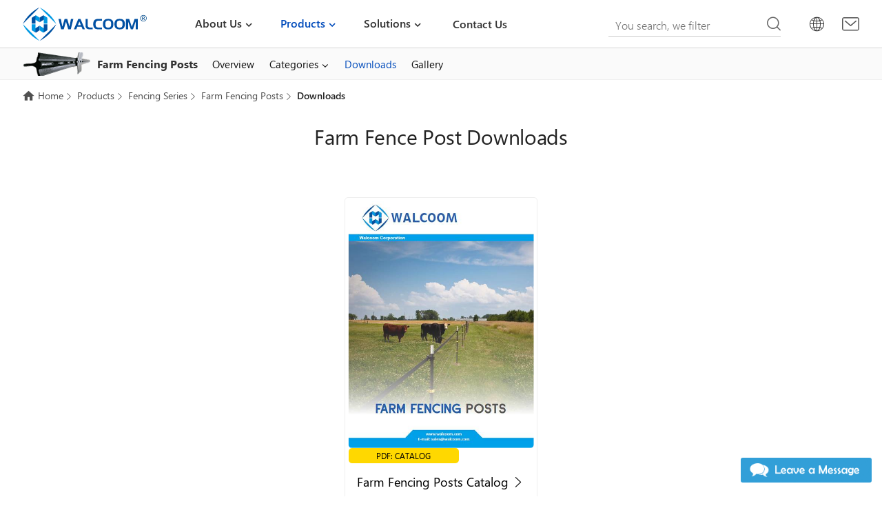

--- FILE ---
content_type: text/html
request_url: https://www.walcoom.com/products/fencing/farm-fence-posts/downloads.html
body_size: 6587
content:
<!DOCTYPE html>
<html lang="en">
<head>
<meta charset="UTF-8">
<meta http-equiv="X-UA-Compatible" content="IE=Edge">
<meta name="viewport" content="width=device-width, initial-scale=1.0">
<title>Downloads of Farm Fence Posts PDF – Technical Specifications</title>
<meta name="keywords" content="farm fence posts, metal fence post, Y post, T studded post, vineyard post, post driver, post puller" />
<meta name="description" content="Downloads platform offers you comprehensive contents of farm fence posts, such as product specification, feature, application, service." />
<link href="/favicon.ico?v=1571961302" rel="shortcut icon">
<link rel="canonical" href="https://www.walcoom.com/products/fencing/farm-fence-posts/downloads.html" />
<link rel="stylesheet" href="/css/style.css?v=1709619214">
<link rel="stylesheet" href="/fonts/iconfont/iconfont.css?v=1708647806">
<script src="/js/pup/pup.min.js?v=1705376588"></script>
<!-- <script async src="https://www.googletagmanager.com/gtag/js?id=UA-109901045-1"></script>
<script>
window.dataLayer = window.dataLayer || [];
        function gtag(){dataLayer.push(arguments);}
        gtag('js', new Date());
        gtag('config', 'UA-109901045-1');
        window.addEventListener('load', function(){
            var s = document.createElement('script');
            s.src = "https://www.googletagmanager.com/gtag/js?id=UA-109901045-1";
            document.body.appendChild(s);
        });
    </script>  -->
</head>
<body>
<div class="region region--nav">
<div class="nav--mian">
<div class="stage">
<div class="nav--mian__series">
<div class="mian--logo">
<a href="/index.html" rel="nofollow">
<img src="/img/logo.svg" width="180" height="50" alt="Walcoom Corporation Logo" loading="lazy">
</a>
</div>
<div class="nav--main__nav"><i class="menu__btn" data-depth="0"></i>
<div class="nav--menu">
<ul class="menu__mainmenu js-w-navmenu" data-depth="0">
<li class="menu__item menu__item--branch" data-depth="1"> <a class="menu__link" data-depth="1" href="/about/index.html">About Us</a>
<i class="menu__toggle" data-depth="1"></i>
<ul class="menu__submenu js-w-navmenu" data-depth="1">
<li class="menu__item" data-depth="2">
<div class="nav--pro__main">
<div class="stage">
<div class="nav--pro__main__1">
<div class="nav--pro__left">
<div class="nav--left__main">
<div class="nav--left__tit"> <a href="/about/index.html" rel="nofollow">About Us</a></div>
<div class="nav--left__img">
<a href="/about/index.html">
<img src="/img/about.jpg" alt="About Us" loading="lazy">
</a>
</div>
<div class="nav--left__p">Walcoom Corp. is a professional wire mesh products manufacturer that supplies you better solutions and the quality wire meshes. This is your one-stop wire mesh solution provider.</div> <a class="nav--read" href="/about/index.html"><span>About Walcoom</span></a>
</div>
</div>
<div class="nav--pro__right">
<div class="nav--right__main">
<div class="nav--right__1">
<ul class="menu__submenu js-w-navmenu" data-depth="2">
<li class="menu__item" data-depth="3"> <a href="/about/who-we-are.html" class="a-top">Who We Are</a></li>
<li class="menu__item" data-depth="3"> <a href="/about/mission-statement.html" class="a-top">Mission Statement</a></li>
<li class="menu__item" data-depth="3"> <a href="/about/industries-we-serve.html" class="a-top">Industries We Serve</a></li>
<li class="menu__item" data-depth="3"> <a href="/about/why-us.html" class="a-top">Why Us</a></li>
<li class="menu__item" data-depth="3"> <a href="/about/the-future.html" class="a-top">The Future</a></li>
</ul>
</div>
</div>
</div>
</div>
</div>
</div>
</li>
</ul>
</li>
<li class="menu__item menu__item--branch is-highlight" data-depth="1"> <a class="menu__link" data-depth="1" href="/products/index.html">Products</a>
<i class="menu__toggle" data-depth="1"></i>
<ul class="menu__submenu js-w-navmenu" data-depth="1">
<li class="menu__item is-highlight" data-depth="2">
<div class="nav--pro__main">
<div class="stage">
<div class="nav--pro__main__1">
<div class="nav--pro__left">
<div class="nav--left__main">
<div class="nav--left__tit"> <a href="/products/index.html" rel="nofollow">Products</a></div>
<div class="nav--left__img">
<a href="/products/index.html" rel="nofollow">
<img src="/img/wiremesh.jpg" alt="wire mesh products" loading="lazy">
</a>
</div>
<div class="nav--left__p">Walcoom deals with the following products: filtering series, fencing series, architectural mesh, engineering materials, livestock, processed, materials, others, click to learn more about our major products.</div> <a class="nav--read" href="/products/index.html" rel="nofollow"><span>More Products</span></a>
</div>
</div>
<div class="nav--pro__right">
<div class="nav--right__main">
<div class="nav--right__1">
<ul class="menu__submenu js-w-navmenu" data-depth="2">
<li class="menu__item" data-depth="3"> 
                                                                            <a href="/products/filtering/index.html" class="a-top menu__toggle">Filtering Series</a>
<ul class="menu__submenu js-w-navmenu" data-depth="3">
<li class="menu__item" data-depth="4"> <a href="/products/filtering/filter-disc/index.html" class="a-top">Filter Disc</a></li>
<li class="menu__item" data-depth="4"> <a href="/products/filtering/perforated-pipe/index.html" class="a-top">Perforated Pipe</a></li>
<li class="menu__item" data-depth="4"> <a href="/products/filtering/knitted-mesh/index.html" class="a-top">Knitted Mesh</a></li>
<li class="menu__item" data-depth="4"> <a href="/products/filtering/sintered-mesh/index.html" class="a-top">Sintered Mesh</a></li>
<li class="menu__item" data-depth="4"> <a href="/products/filtering/wedge-wire/index.html" class="a-top">Wedge Wire</a></li>
<li class="menu__item" data-depth="4"> <a href="/products/filtering/mass-transfer/index.html" class="a-top">Liquid-Gas Mass Transfer</a></li>
<li class="menu__item" data-depth="4"> <a href="/products/filtering/filter-element/index.html" class="a-top">Filter Element</a></li>
<li class="menu__item" data-depth="4"> <a href="/products/filtering/frp-membrane-housing/index.html" class="a-top">FRP Membrane Housing</a></li>
</ul>
</li>
<li class="menu__item is-highlight" data-depth="3"> 
                                                                            <a href="/products/fencing/index.html" class="a-top menu__toggle">Fencing Series</a>
<ul class="menu__submenu js-w-navmenu" data-depth="3">
<li class="menu__item" data-depth="4"> <a href="/products/fencing/razor-wire/index.html" class="a-top">Razor Wire</a></li>
<li class="menu__item" data-depth="4"> <a href="/products/fencing/chain-link-fence/index.html" class="a-top">Chain Link Fence</a></li>
<li class="menu__item" data-depth="4"> <a href="/products/fencing/chain-link-fence-gate/index.html" class="a-top">Chain Link Fence Gate</a></li>
<li class="menu__item" data-depth="4"> <a href="/products/fencing/welded-wire-fence/index.html" class="a-top">Welded Wire Fence</a></li>
<li class="menu__item" data-depth="4"> <a href="/products/fencing/barbed-wire/index.html" class="a-top">Barbed Wire</a></li>
<li class="menu__item" data-depth="4"> <a href="/products/fencing/temporary-fencing/index.html" class="a-top">Temporary Fencing</a></li>
<li class="menu__item" data-depth="4"> <a href="/products/fencing/windbreak-fence/index.html" class="a-top">Windbreak Fence</a></li>
<li class="menu__item" data-depth="4"> <a href="/products/fencing/spikes/index.html" class="a-top">Anti Climb Spikes</a></li>
<li class="menu__item is-highlight" data-depth="4"> <a href="/products/fencing/farm-fence-posts/index.html" class="a-top">Farm Fencing Posts</a></li>
<li class="menu__item" data-depth="4"> <a href="/products/fencing/palisade-fencing/index.html" class="a-top">Palisade Fencing</a></li>
<li class="menu__item" data-depth="4"> <a href="/products/fencing/garden/index.html" class="a-top">Garden Fencing</a></li>
<li class="menu__item" data-depth="4"> <a href="/products/fencing/steel-fence/index.html" class="a-top">Steel Fence</a></li>
<li class="menu__item" data-depth="4"> <a href="/products/fencing/garrison-fence/index.html" class="a-top">Garrison Fence</a></li>
<li class="menu__item" data-depth="4"> <a href="/products/fencing/road-fence/index.html" class="a-top">Road Fence</a></li>
<li class="menu__item" data-depth="4"> <a href="/products/fencing/machine-guarding/index.html" class="a-top">Machine Guarding</a></li>
</ul>
</li>
<li class="menu__item" data-depth="3"> 
                                                                            <a href="/products/architecturalmesh/index.html" class="a-top menu__toggle">Architectural Mesh</a>
<ul class="menu__submenu js-w-navmenu" data-depth="3">
<li class="menu__item" data-depth="4"> <a href="/products/architecturalmesh/expanded-metal/index.html" class="a-top">Expanded Metal</a></li>
<li class="menu__item" data-depth="4"> <a href="/products/architecturalmesh/stainless-steel-rope-mesh/index.html" class="a-top">Stainless Steel Rope Mesh</a></li>
<li class="menu__item" data-depth="4"> <a href="/products/architecturalmesh/steel-grating/index.html" class="a-top">Steel Grating</a></li>
<li class="menu__item" data-depth="4"> <a href="/products/architecturalmesh/perforated-metal/index.html" class="a-top">Perforated Metal</a></li>
<li class="menu__item" data-depth="4"> <a href="/products/architecturalmesh/welded-wire-mesh/index.html" class="a-top">Welded Wire Mesh</a></li>
<li class="menu__item" data-depth="4"> <a href="/products/architecturalmesh/scaffold-debris-netting/index.html" class="a-top">Scaffold Debris Netting</a></li>
<li class="menu__item" data-depth="4"> <a href="/products/architecturalmesh/window-screen/index.html" class="a-top">Window Screen</a></li>
<li class="menu__item" data-depth="4"> <a href="/products/architecturalmesh/corner-bead/index.html" class="a-top">Corner Bead</a></li>
<li class="menu__item" data-depth="4"> <a href="/products/architecturalmesh/plaster-mesh/index.html" class="a-top">Plaster Mesh</a></li>
<li class="menu__item" data-depth="4"> <a href="/products/architecturalmesh/nails-screws/index.html" class="a-top">Nails and Screws</a></li>
<li class="menu__item" data-depth="4"> <a href="/products/architecturalmesh/nylon-mesh/index.html" class="a-top">Nylon Mesh</a></li>
<li class="menu__item" data-depth="4"> <a href="/products/architecturalmesh/building-construction/index.html" class="a-top">Building Construction</a></li>
<li class="menu__item" data-depth="4"> <a href="/products/architecturalmesh/safety-grating/index.html" class="a-top">Safety Grating</a></li>
<li class="menu__item" data-depth="4"> <a href="/products/architecturalmesh/construction-materials/index.html" class="a-top">Construction Metal Materials</a></li>
<li class="menu__item" data-depth="4"> <a href="/products/architecturalmesh/metal-curtain/index.html" class="a-top">Metal Curtain</a></li>
<li class="menu__item" data-depth="4"> <a href="/pro/architecturalmesh/steel-fiber/index.html" class="a-top">Steel Fiber</a></li>
</ul>
</li>
<li class="menu__item" data-depth="3"> 
                                                                            <a href="/products/engineeringmaterials/index.html" class="a-top menu__toggle">Engineering Materials</a>
<ul class="menu__submenu js-w-navmenu" data-depth="3">
<li class="menu__item" data-depth="4"> <a href="/products/engineeringmaterials/gabion/index.html" class="a-top">Gabion</a></li>
<li class="menu__item" data-depth="4"> <a href="/products/engineeringmaterials/concrete-reinforcing-mesh/index.html" class="a-top">Concrete Reinforcing Mesh</a></li>
<li class="menu__item" data-depth="4"> <a href="/products/engineeringmaterials/sound-barriers/index.html" class="a-top">Sound Barriers</a></li>
<li class="menu__item" data-depth="4"> <a href="/products/engineeringmaterials/rockfall-barriers/index.html" class="a-top">Rockfall Barriers</a></li>
<li class="menu__item" data-depth="4"> <a href="/products/engineeringmaterials/geogrid/index.html" class="a-top">Geogrid</a></li>
<li class="menu__item" data-depth="4"> <a href="/products/engineeringmaterials/fiberglass-mesh/index.html" class="a-top">Fiberglass Mesh</a></li>
<li class="menu__item" data-depth="4"> <a href="/products/engineeringmaterials/aluminium-formwork-system/index.html" class="a-top">Aluminium Formwork System</a></li>
<li class="menu__item" data-depth="4"> <a href="/products/engineeringmaterials/geotextile/index.html" class="a-top">Geotextile</a></li>
<li class="menu__item" data-depth="4"> <a href="/products/engineeringmaterials/geomembrane/index.html" class="a-top">Geomembrane</a></li>
<li class="menu__item" data-depth="4"> <a href="/products/engineeringmaterials/waterproof-board/index.html" class="a-top">Waterproof Board</a></li>
<li class="menu__item" data-depth="4"> <a href="/products/engineeringmaterials/waterproofblanket/index.html" class="a-top">Waterproof Blankets</a></li>
</ul>
</li>
<li class="menu__item" data-depth="3"> 
                                                                            <a href="/products/livestock/index.html" class="a-top menu__toggle">Livestock</a>
<ul class="menu__submenu js-w-navmenu" data-depth="3">
<li class="menu__item" data-depth="4"> <a href="/products/livestock/chicken-wire/index.html" class="a-top">Chicken Wire</a></li>
<li class="menu__item" data-depth="4"> <a href="/products/livestock/field-fence/index.html" class="a-top">Field Fence</a></li>
<li class="menu__item" data-depth="4"> <a href="/products/livestock/horse-fence/index.html" class="a-top">Horse Fence</a></li>
<li class="menu__item" data-depth="4"> <a href="/products/livestock/bird-netting/index.html" class="a-top">Bird Netting</a></li>
<li class="menu__item" data-depth="4"> <a href="/products/livestock/plant-supports/index.html" class="a-top">Plant Supports</a></li>
<li class="menu__item" data-depth="4"> <a href="/products/livestock/zoo-mesh/index.html" class="a-top">Zoo Mesh</a></li>
<li class="menu__item" data-depth="4"> <a href="/products/livestock/post-anchors/index.html" class="a-top">Post Anchor</a></li>
<li class="menu__item" data-depth="4"> <a href="/products/livestock/animal-cage/index.html" class="a-top">Animal Cage</a></li>
<li class="menu__item" data-depth="4"> <a href="/products/livestock/aquaculturemesh/index.html" class="a-top">Aquaculture Netting</a></li>
<li class="menu__item" data-depth="4"> <a href="/products/livestock/plastic-mesh/index.html" class="a-top">Plastic Mesh</a></li>
</ul>
</li>
<li class="menu__item" data-depth="3"> 
                                                                            <a href="/products/processed/index.html" class="a-top menu__toggle">Processed</a>
<ul class="menu__submenu js-w-navmenu" data-depth="3">
<li class="menu__item" data-depth="4"> <a href="/products/processed/wire-container/index.html" class="a-top">Wire Container</a></li>
<li class="menu__item" data-depth="4"> <a href="/products/processed/bbqgrillmesh/index.html" class="a-top">Barbecue Grill</a></li>
<li class="menu__item" data-depth="4"> <a href="/products/processed/wire-cart/index.html" class="a-top">Wire Cart</a></li>
<li class="menu__item" data-depth="4"> <a href="/products/processed/testsieve/index.html" class="a-top">Test Sieve</a></li>
<li class="menu__item" data-depth="4"> <a href="/products/processed/wire-basket/index.html" class="a-top">Wire Basket</a></li>
<li class="menu__item" data-depth="4"> <a href="/products/processed/conveyor-belt/index.html" class="a-top">Metal Conveyor Belt</a></li>
<li class="menu__item" data-depth="4"> <a href="/products/processed/craft-wire/index.html" class="a-top">Craft Wire</a></li>
<li class="menu__item" data-depth="4"> <a href="/products/processed/wire-shelf/index.html" class="a-top">Wire Shelves</a></li>
<li class="menu__item" data-depth="4"> <a href="/products/processed/wire-mesh-strainer/index.html" class="a-top">Wire Mesh Strainer</a></li>
<li class="menu__item" data-depth="4"> <a href="/products/processed/wire-hanger/index.html" class="a-top">Wire Hanger</a></li>
<li class="menu__item" data-depth="4"> <a href="/products/processed/gutter-guards/index.html" class="a-top">Gutter Guards</a></li>
<li class="menu__item" data-depth="4"> <a href="/products/processed/chainmail-gloves/index.html" class="a-top">Chainmail Gloves</a></li>
</ul>
</li>
<li class="menu__item" data-depth="3"> 
                                                                            <a href="/products/materials/index.html" class="a-top menu__toggle">Materials</a>
<ul class="menu__submenu js-w-navmenu" data-depth="3">
<li class="menu__item" data-depth="4"> <a href="/products/materials/stainless-steel-wire-mesh/index.html" class="a-top">Stainless Steel Wire Mesh</a></li>
<li class="menu__item" data-depth="4"> <a href="/products/materials/non-ferrous-metal-mesh/index.html" class="a-top">Non Ferrous Metal Mesh</a></li>
<li class="menu__item" data-depth="4"> <a href="/products/materials/steel-wire/index.html" class="a-top">Steel Wire</a></li>
</ul>
</li>
<li class="menu__item" data-depth="3"> 
                                                                            <a href="/products/others/index.html" class="a-top menu__toggle">Others</a>
<ul class="menu__submenu js-w-navmenu" data-depth="3">
<li class="menu__item" data-depth="4"> <a href="/products/others/vibrating-screen/index.html" class="a-top">Vibrating Screen</a></li>
<li class="menu__item" data-depth="4"> <a href="/products/others/shaker-screens/index.html" class="a-top">Shale Shaker Screen</a></li>
</ul>
</li>
</ul>
</div>
</div>
</div>
</div>
</div>
</div>
</li>
</ul>
</li>
<li class="menu__item menu__item--branch" data-depth="1"> <a class="menu__link" data-depth="1" href="/solutions/index.html">Solutions</a>
<i class="menu__toggle" data-depth="1"></i>
<ul class="menu__submenu js-w-navmenu" data-depth="1">
<li class="menu__item is-highlight" data-depth="2">
<div class="nav--pro__main">
<div class="stage">
<div class="nav--pro__main__1">
<div class="nav--pro__left">
<div class="nav--left__main">
<div class="nav--left__tit">
<a href="/solutions/index.html" rel="nofollow">Solutions</a>
</div>
<div class="nav--left__img">
<a href="/solutions/index.html" rel="nofollow">
<img src="/img/solutions.jpg" alt="Solutions images" loading="lazy">
</a>
</div>
<div class="nav--left__p">
Our products are used every day in the world for safety protection, building and decoration, construction, filtration and screening, desalination and environmental greening. Therefore, it is not surprising that our wide range of products have made us a global market leader.
                                                                </div>
<a class="nav--read" href="/solutions/index.html" rel="nofollow">
<span>More Solutions</span>
</a>
</div>
</div>
<div class="nav--pro__right">
<div class="nav--right__main">
<div class="nav--right__1">
<ul class="menu__submenu js-w-navmenu" data-depth="2">
<li class="menu__item" data-depth="3">
<a href="/solutions/filtration/index.html" class="a-top menu__toggle">Filtration Industry</a>
<ul class="menu__submenu js-w-navmenu" data-depth="3">
<li class="menu__item" data-depth="4">
<a href="/solutions/filtration/seawater-desalination.html" class="a-top">Seawater Desalination</a>
</li>
<li class="menu__item" data-depth="4">
<a href="/solutions/filtration/ballast-water.html" class="a-top">Ballast Water</a>
</li>
<li class="menu__item" data-depth="4">
<a href="/solutions/filtration/hydraulic-system.html" class="a-top">Hydraulic System</a>
</li>
<li class="menu__item" data-depth="4">
<a href="/solutions/filtration/crude-oil-processing.html" class="a-top">Crude Oil Processing</a>
</li>
</ul>
</li>
<li class="menu__item" data-depth="3">
<a href="/solutions/protection/index.html" class="a-top menu__toggle">Protection Industry</a>
<ul class="menu__submenu js-w-navmenu" data-depth="3">
<li class="menu__item" data-depth="4">
<a href="/solutions/protection/military.html" class="a-top">Military Protection</a>
</li>
<li class="menu__item" data-depth="4">
<a href="/solutions/protection/factory.html" class="a-top">Factory Protection</a>
</li>
<li class="menu__item" data-depth="4">
<a href="/solutions/protection/embankment.html" class="a-top">Embankment Protection</a>
</li>
<li class="menu__item" data-depth="4">
<a href="/solutions/protection/construction-site.html" class="a-top">Construction Site Protection</a>
</li>
<li class="menu__item" data-depth="4">
<a href="/solutions/protection/community.html" class="a-top">Community Protection</a>
</li>
</ul>
</li>
<li class="menu__item" data-depth="3">
<a href="/solutions/printing/index.html" class="a-top menu__toggle">Printing Solutions</a>
<ul class="menu__submenu js-w-navmenu" data-depth="3">
<li class="menu__item" data-depth="4">
<a href="/solutions/printing/printed-circuit-board.html" class="a-top">Printed Circuit Board</a>
</li>
<li class="menu__item" data-depth="4">
<a href="/solutions/printing/t-shirt.html" class="a-top">T-Shirt</a>
</li>
</ul>
</li>
</ul>
</div>
</div>
</div>
</div>
</div>
</div>
</li>
</ul>
</li>
<li class="menu__item" data-depth="1"> <a class="menu__link" data-depth="1" href="/contact/index.html">Contact Us</a></li>
</ul>
</div>
</div>
<div class="nav--left"> <i class="search-icon"></i>
<div class="nav--search">
<form action="/search" method="get" name="topsearch" class="search-form">
<div class="input-group">
<input type="hidden" name="modelid" value="1">
<input type="text" name="keywords" class="form-control" value="" placeholder="You search, we filter">
<button type="submit">search</button>
</div>
</form>
</div>
<div class="top-multi-language">
<i class="iconfont iconduoyuyan-copy"></i>
<ul>
<li>
<a href="/products/fencing/farm-fence-posts/downloads.html">
<img src="/images/en.svg">
<span>EN</span>
</a>
</li>
<li>
<a href="/de/products/fencing/farm-fence-posts/downloads.html">
<img src="/images/de.svg">
<span>DE</span>
</a>
</li>
<li>
<a href="/fr/products/fencing/farm-fence-posts/downloads.html">
<img src="/images/fr.svg">
<span>FR</span>
</a>
</li>
<li>
<a href="/es/products/fencing/farm-fence-posts/downloads.html">
<img src="/images/es.svg">
<span>ES</span>
</a>
</li>
<li>
<a href="/ja/products/fencing/farm-fence-posts/downloads.html">
<img src="/images/ja.svg">
<span>JA</span>
</a>
</li>
<li>
<a href="/ru/products/fencing/farm-fence-posts/downloads.html">
<img src="/images/ru.svg">
<span>RU</span>
</a>
</li>
<li>
<a href="/ko/products/fencing/farm-fence-posts/downloads.html">
<img src="/images/ko.svg">
<span>KO</span>
</a>
</li>
</ul>
</div>
<div class="top--mail"><a href="mailto:sales@walcoom.com" rel="nofollow"><i class="iconfont iconemail"><span>sales@walcoom.com</span></i></a></div>
</div>
</div>
</div>
</div>
</div>
<div class="nav--gray">
<div class="region region--papenav">
<div class="nav--pape">
<div class="stage">
<div class="nav--pape__main">
<div class="nav--pape__left">
<div class="navpape--left__main">
<a href="/products/fencing/farm-fence-posts/index.html">
<div class="navpape--icon">
<img src="/img/farm-fence-posts.png" alt="icon" loading="lazy">
</div>
<div class="navpape--p">Farm Fencing Posts</div>
</a>
</div> <i class="iconfont iconangledown"></i>
</div>
<div class="nav--pape__right">
<div class="pape-js-menu"> 
                                <i class="pape-menu__btn" data-depth="0"></i>
<ul class="pape-menu__mainmenu" data-depth="0">
<li class="pape-menu__item" data-depth="1">
<a class="pape-menu__link" data-depth="1" href="/products/fencing/farm-fence-posts/index.html">Overview</a>
</li>
<li class="pape-menu__item pape-menu__item--branch" data-depth="1">
<a class="pape-menu__link" data-depth="1" href="/products/fencing/farm-fence-posts/categories.html">Categories</a>
<i class="pape-menu__toggle" data-depth="1"></i>
<ul class="pape-menu__submenu" data-depth="1">
<li class="pape-menu__item" data-depth="2">
<a class="pape-menu__link" data-depth="2" href="/products/fencing/farm-fence-posts/y-post.html">Y Posts/Star Pickets</a>
</li>
<li class="pape-menu__item" data-depth="2">
<a class="pape-menu__link" data-depth="2" href="/products/fencing/farm-fence-posts/studded-t-post.html">Studded T Posts</a>
</li>
<li class="pape-menu__item" data-depth="2">
<a class="pape-menu__link" data-depth="2" href="/products/fencing/farm-fence-posts/t-l-post.html">T Post and L Post</a>
</li>
<li class="pape-menu__item" data-depth="2">
<a class="pape-menu__link" data-depth="2" href="/products/fencing/farm-fence-posts/vineyard-post.html">Vineyard Post</a>
</li>
<li class="pape-menu__item" data-depth="2">
<a class="pape-menu__link" data-depth="2" href="/products/fencing/farm-fence-posts/u-post.html">U Post</a>
</li>
<li class="pape-menu__item" data-depth="2">
<a class="pape-menu__link" data-depth="2" href="/products/fencing/farm-fence-posts/post-driver-puller.html">Post Driver and Post Puller</a>
</li>
</ul>
</li>
<li class="pape-menu__item is-highlight" data-depth="1">
<a class="pape-menu__link" data-depth="1" href="/products/fencing/farm-fence-posts/downloads.html">Downloads</a>
</li>
<li class="pape-menu__item" data-depth="1">
<a class="pape-menu__link" data-depth="1" href="/products/fencing/farm-fence-posts/gallery.html">Gallery</a>
</li>
</ul>
</div>
</div>
</div>
</div>
</div>
</div>
</div>
<div class="pape-breadcrumbs pape--top">
<div class="region region--breadcrumbs">
<div class="stage">
<div class="breadcrumbs-a">
<a class="breadcrumbs__link" href="/index.html">Home</a><a title="Products" href="/products/index.html"> Products</a><a title="Fencing Series" href="/products/fencing/index.html"> Fencing Series</a><a title="Farm Fencing Posts" href="/products/fencing/farm-fence-posts/index.html"> Farm Fencing Posts</a><b class="breadcrumbs__current"> Downloads</b>
</div>
</div>
</div>
</div>
<div class="region region--pape__h1">
<div class="stage">
<h1 class="pape-h1">Farm Fence Post Downloads</h1>
</div>
</div>
<div class="region region--downloads">
<div class="stage">
<div class="paddingTB40">
<div class="downloads--main">
<div class="grid grid--gutter grid--1 grid--sm-2 grid--md-3 grid--lg-3 grid--xl-4">
<div class="cell">
<div class="downloads--pdf">
<a href="/pdf/farm-fencing-posts.pdf" target="_blank">
<div class="downloads--pdf-img"><img alt="The cover page of farm fencing posts catalog." class="lazyload" data-src="/img/pdf/farm-fencing-posts-catalog.jpg"></div>
<p class="pdf-t">PDF: Catalog</p>
<p class="downloads-tit arrow--l">Farm Fencing Posts Catalog</p>
</a>
</div>
</div>
</div>
</div>
</div>
</div>
</div>
<div class="region region--message__pro">
<div class="stage">
<div class="pro--message" id="message">
<div class="message--top text-center">
<div class="message--tit">QUICK CONTACT</div>
<div class="message--con">If you need to consult the price, please contact the business department by E-mail: <span class="message--mail"><a href="mailto:sales@walcoom.com" rel="nofollow">sales@walcoom.com</a></span> When you contact us, please provide your detail requirements. That will help us give you a valid quotation.</div>
</div>
<form id="form_request" class="report_trace" action="/api/messages/new_message/send" method="post" name="mail">
<div class="half form-name input-group">
<input type="text" name="name" required="required" maxlength="35" title="Full Name *">
<span class="textfield__label">Full Name <span class="red">*</span></span>
</div>
<div class="half form-email input-group">
<input type="email" name="email" required="required" title="Email Address *">
<span class="textfield__label">Email Address <span class="red">*</span></span>
</div>
<div class="half form-phone input-group">
<input type="text" name="phone" required="required" maxlength="40" title="Country Code * + Phone Number *">
<span class="textfield__label">Country Code <span class="red">*</span> + Phone Number <span class="red">*</span></span>
</div>
<div class="half form-website input-group">
<input type="text" name="website" maxlength="60" title="Your Website">
<span class="textfield__label">Your Website</span>
</div>
<div class="form-message input-group">
<textarea name="message" rows="4" required="required" title="Message *"></textarea>
<span class="textfield__label">Message <span class="red">*</span></span>
</div>
<input class="form-test" type="text" name="formtest">
<input type="text" name="form_required" class="form_required" hidden="hidden">
<input type="text" name="track_report" class="track_report" hidden="hidden">
<div class="input-group">
<input class="input" type="submit" value="Submit">
</div>
</form>
</div>
</div>
</div>
<div class="social--gray">
<div class="region region--social">
<div class="stage">
<div class="social">
<div class="follow">
<div class="follow--main">Follow Walcoom</div>
</div>
<ul>
<li><a href="https://www.facebook.com/WalcoomCorporation/" target="_blank" rel="noopener noreferrer"><i class="iconfont iconmianshulogo"><span>Facebook</span></i></a></li>
<li><a href="https://www.linkedin.com/company/walcoom/" target="_blank" rel="noopener noreferrer"><i class="iconfont iconlinkedin"><span>LinkedIn</span></i></a></li>
<li><a href="https://www.pinterest.com/WalcoomCorporation/" target="_blank" rel="noopener noreferrer"><i class="iconfont iconPinterestlogo"><span>Pinterest</span></i></a></li>
<li><a href="skype:wiremesh@live.com?chat" onclick="return skypeCheck();"><i class="iconfont iconskype1"><span>Skype</span></i></a></li>
</ul>
</div>
</div>
</div>
</div>
<div class="gray">
<div class="region region--footer">
<div class="stage">
<div class="paddingT60">
<div class="footer--main">
<div class="footer--left">
<div class="footer--4">
<div class="footer--4__tit"><span><a href="/products/filtering/index.html" rel="nofollow">Filtering Series</a></span></div>
<ul>
<li><a href="/products/filtering/filter-disc/index.html">Filter Disc</a></li>
<li><a href="/products/filtering/perforated-pipe/index.html">Perforated Pipe</a></li>
<li><a href="/products/filtering/knitted-mesh/index.html">Knitted Mesh</a></li>
<li><a href="/products/filtering/sintered-mesh/index.html">Sintered Mesh</a></li>
<li><a href="/products/filtering/wedge-wire/index.html">Wedge Wire</a></li>
</ul>
</div>
<div class="footer--4">
<div class="footer--4__tit"><span><a href="/products/fencing/index.html" rel="nofollow">Fencing Series</a></span></div>
<ul>
<li><a href="/products/fencing/razor-wire/index.html">Razor Wire</a></li>
<li><a href="/products/fencing/chain-link-fence/index.html">Chain Link Fence</a></li>
<li><a href="/products/fencing/chain-link-fence-gate/index.html">Chain Link Fence Gate</a></li>
<li><a href="/products/fencing/welded-wire-fence/index.html">Welded Wire Fence</a></li>
<li><a href="/products/fencing/barbed-wire/index.html">Barbed Wire</a></li>
</ul>
</div>
<div class="footer--4">
<div class="footer--4__tit"><span><a href="/products/architecturalmesh/index.html" rel="nofollow">Architectural Mesh</a></span></div>
<ul>
<li><a href="/products/architecturalmesh/expanded-metal/index.html">Expanded Metal</a></li>
<li><a href="/products/architecturalmesh/stainless-steel-rope-mesh/index.html">Stainless Steel Rope Mesh</a></li>
<li><a href="/products/architecturalmesh/steel-grating/index.html">Steel Grating</a></li>
<li><a href="/products/architecturalmesh/perforated-metal/index.html">Perforated Metal</a></li>
<li><a href="/products/architecturalmesh/welded-wire-mesh/index.html">Welded Wire Mesh</a></li>
</ul>
</div>
<div class="footer--4">
<div class="footer--4__tit"><span><a href="/products/engineeringmaterials/index.html" rel="nofollow">Engineering Materials</a></span></div>
<ul>
<li><a href="/products/engineeringmaterials/gabion/index.html">Gabion</a></li>
<li><a href="/products/engineeringmaterials/concrete-reinforcing-mesh/index.html">Concrete Reinforcing Mesh</a></li>
<li><a href="/products/engineeringmaterials/sound-barriers/index.html">Sound Barriers</a></li>
<li><a href="/products/engineeringmaterials/rockfall-barriers/index.html">Rockfall Barriers</a></li>
<li><a href="/products/engineeringmaterials/geogrid/index.html">Geogrid</a></li>
</ul>
</div>
<div class="footer--4">
<div class="footer--4__tit"><span><a href="/products/livestock/index.html" rel="nofollow">Livestock</a></span></div>
<ul>
<li><a href="/products/livestock/chicken-wire/index.html">Chicken Wire</a></li>
<li><a href="/products/livestock/field-fence/index.html">Field Fence</a></li>
<li><a href="/products/livestock/horse-fence/index.html">Horse Fence</a></li>
<li><a href="/products/livestock/bird-netting/index.html">Bird Netting</a></li>
<li><a href="/products/livestock/plant-supports/index.html">Plant Supports</a></li>
</ul>
</div>
<div class="footer--4">
<div class="footer--4__tit"><span><a href="/products/processed/index.html" rel="nofollow">Processed</a></span></div>
<ul>
<li><a href="/products/processed/wire-container/index.html">Wire Container</a></li>
<li><a href="/products/processed/bbqgrillmesh/index.html">Barbecue Grill</a></li>
<li><a href="/products/processed/wire-cart/index.html">Wire Cart</a></li>
<li><a href="/products/processed/testsieve/index.html">Test Sieve</a></li>
<li><a href="/products/processed/wire-basket/index.html">Wire Basket</a></li>
</ul>
</div>
<div class="footer--4">
<div class="footer--4__tit"><span><a href="/products/materials/index.html" rel="nofollow">Materials</a></span></div>
<ul>
<li><a href="/products/materials/stainless-steel-wire-mesh/index.html">Stainless Steel Wire Mesh</a></li>
<li><a href="/products/materials/non-ferrous-metal-mesh/index.html">Non Ferrous Metal Mesh</a></li>
<li><a href="/products/materials/steel-wire/index.html">Steel Wire</a></li>
</ul>
</div>
<div class="footer--4">
<div class="footer--4__tit"><span><a href="/products/others/index.html" rel="nofollow">Others</a></span></div>
<ul>
<li><a href="/products/others/vibrating-screen/index.html">Vibrating Screen</a></li>
<li><a href="/products/others/shaker-screens/index.html">Shale Shaker Screen</a></li>
</ul>
</div>
</div>
<div class="footer--right">
<div class="footer-right__tit">Let’s talk business. Contact us and we will discuss further.</div>
<div class="footer--mail"><a href="mailto:sales@walcoom.com" rel="nofollow">sales@walcoom.com</a></div>
<div class="footertext1">
<p>Address: No. 3481, Yongxing Road, Hengshui City, Hebei Province, China.</p>
<p>Post Code: 053000</p>
<p>Tel: +86-15030811699</p>
</div>
</div>
</div>
</div>
</div>
</div>
</div>
<div class="gray top--line">
<div class="region region--footer__company">
<div class="stage">
<div class="company--main">
<div class="company--left">
<div class="footer--logo">
<img src="/img/logo.svg" alt="Walcoom Corporation Logo" loading="lazy">
</div>
<ul>
<li><a href="/about/index.html" rel="nofollow">About Us</a></li>
<li><a href="/about/privacy-policy.html" rel="nofollow">Privacy Policy</a></li>
<li><a href="/about/terms-conditions.html" rel="nofollow">Terms & Conditions</a></li>
</ul>
</div>
<div class="company--right">Copyright © 1992-<span id="yearnow">2024</span> Walcoom Corporation. All right reserved.</div>
</div>
</div>
</div>
</div>
<div class="region region--popup">
<div class="popup--main">
<div class="popup--message__tit">
<img src="/img/message.gif" alt="message" class="pc-message" loading="lazy">
<img src="/img/app-message.png" alt="message" class="app-message" loading="lazy">
</div>
<div class="popup--message__main">
<div class="popup--message__tit-1">Chat Offline – Leave A Message</div>
<div class="popup--message__p">
<img src="/img/logo.svg" alt="Walcoom Corporation Logo">
<p>Leading wire mesh solutions provider</p>
</div>
<div class="popup--message__p-1">Please leave us a message and we will get back to you shortly.</div>
<form id="contactform" class="report_trace" method="post" action="/api/messages/popup/send" name="mail">
<ul>
<li>
<label for="name">Name <span class="red">*</span></label>
<input id="name" class="text" required="required" name="name" type="text">
</li>
<li>
<label for="email">E-mail <span class="red">*</span></label>
<input id="email" class="text" required="required" name="email" type="email">
</li>
<li>
<label for="phone">Phone (Country Code <span class="red">*</span> + Phone Number <span class="red">*</span>)</label>
<input id="phone" class="text" required="required" name="phone" type="text">
</li>
<li>
<label for="website">Website</label>
<input id="website" class="text" name="website" type="text">
</li>
<li>
<label for="contact-message">Content <span class="red">*</span></label>
<textarea id="contact-message" rows="4" cols="50" required="required" name="message"></textarea>
</li>
<li class="form-test1">
<input class="form-test" type="text" name="formtest">
</li>
<li class="buttons">
<input type="text" name="form_required" class="form_required" hidden="hidden">
<input type="text" name="track_report" class="track_report" hidden="hidden">
<input id="imageField" type="submit" name="submit" value="Submit">
</li>
</ul>
</form>
<div class="close-message">×</div>
</div>
</div>
<div class="app--popup"> <a href="/contact/index.html#message"><i class="iconfont iconmessage1"><span>Contact Us</span></i></a></div>
</div>
<script src="/js/lazyscript.jquery.min.js?v=1591585146" id="lazyscript"></script>
<script src="/js/custom.js?v=1709625709"></script>
<script defer src="https://static.cloudflareinsights.com/beacon.min.js/vcd15cbe7772f49c399c6a5babf22c1241717689176015" integrity="sha512-ZpsOmlRQV6y907TI0dKBHq9Md29nnaEIPlkf84rnaERnq6zvWvPUqr2ft8M1aS28oN72PdrCzSjY4U6VaAw1EQ==" data-cf-beacon='{"version":"2024.11.0","token":"611bcd8669ab4e3cb4d794f0415585fc","r":1,"server_timing":{"name":{"cfCacheStatus":true,"cfEdge":true,"cfExtPri":true,"cfL4":true,"cfOrigin":true,"cfSpeedBrain":true},"location_startswith":null}}' crossorigin="anonymous"></script>
</body>
</html>

--- FILE ---
content_type: text/css
request_url: https://www.walcoom.com/css/style.css?v=1709619214
body_size: 23675
content:
@charset "UTF-8";@font-face{font-weight:400;font-style:normal;font-family:wf_segoe-ui_normal;src:url(../fonts/normal/latest.eot);src:local("Segoe UI"),url(../fonts/normal/latest.eot?#iefix) format("embedded-opentype"),url(../fonts/normal/latest.woff) format("woff"),url(../fonts/normal/latest.ttf) format("truetype"),url(../fonts/normal/latest.svg#web) format("svg");font-display:swap}
@font-face{font-weight:400;font-style:normal;font-family:wf_segoe-ui_semibold;src:url(../fonts/semibold/latest.eot);src:local("Segoe UI Semibold"),url(../fonts/semibold/latest.eot?#iefix) format("embedded-opentype"),url(../fonts/semibold/latest.woff) format("woff"),url(../fonts/semibold/latest.ttf) format("truetype"),url(../fonts/semibold/latest.svg#web) format("svg");font-display:swap}
@font-face{font-weight:400;font-style:normal;font-family:wf_segoe-ui_semilight;src:url(../fonts/semilight/latest.eot);src:local("Segoe UI Semilight"),url(../fonts/semilight/latest.eot?#iefix) format("embedded-opentype"),url(../fonts/semilight/latest.woff) format("woff"),url(../fonts/semilight/latest.ttf) format("truetype"),url(../fonts/semilight/latest.svg#web) format("svg");font-display:swap}
@font-face{font-weight:400;font-family:SegoeUI;src:local("Segoe UI"),url(../fonts/normal1/latest.woff2) format("woff2"),url(../fonts/normal1/latest.woff) format("woff"),url(../fonts/normal1/latest.ttf) format("truetype"),url(../fonts/normal1/latest.svg#web) format("svg");font-display:swap}
@font-face{font-weight:100;font-family:SegoeUI;src:local("Segoe UI Light"),url(../fonts/light1/latest.woff2) format("woff2"),url(../fonts/light1/latest.woff) format("woff"),url(../fonts/light1/latest.ttf) format("truetype"),url(../fonts/light1/latest.svg#web) format("svg");font-display:swap}
@font-face{font-weight:200;font-family:SegoeUI;src:local("Segoe UI Semilight"),local("Segoe UI"),url(../fonts/semilight1/latest.woff2) format("woff2"),url(../fonts/semilight1/latest.woff) format("woff"),url(../fonts/semilight1/latest.ttf) format("truetype"),url(../fonts/semilight1/latest.svg#web) format("svg");font-display:swap}
@font-face{font-weight:600;font-family:SegoeUI;src:local("Segoe UI Semibold"),url(../fonts/semibold1/latest.woff2) format("woff2"),url(../fonts/semibold1/latest.woff) format("woff"),url(../fonts/semibold1/latest.ttf) format("truetype"),url(../fonts/semibold1/latest.svg#web) format("svg");font-display:swap}
@font-face{font-weight:700;font-family:SegoeUI;src:local("Segoe UI Bold"),url(../fonts/bold1/latest.woff2) format("woff2"),url(../fonts/bold1/latest.woff) format("woff"),url(../fonts/bold1/latest.ttf) format("truetype"),url(../fonts/bold1/latest.svg#web) format("svg");font-display:swap}
body{color:#333;font-weight:400;font-size:14px;font-family:SegoeUI,arial,sans-serif;line-height:1.6;}
@media (min-width:576px){body{font-size:16px;line-height:1.6;}
}
@media (min-width:992px){body{font-size:18px;line-height:1.6;}
}
p{margin:5px 0 15px;}
i{font-style:normal;}
img{line-height:0;}
.h1,h1{font-size:2em;line-height:1.15;}
.h2,h2{font-size:1.4em;line-height:1.2;}
.h3,h3{font-size:1.2em;line-height:1.4;}
.h4,h4{font-size:1em;}
.h1,.h2,.h3,.h4,.h5,.h6,b,h1,h2,h3,h4,h5,h6,strong{font-weight:600;}
.paddingTB60{padding:60px 0;}
.paddingTB50{padding:50px 0;}
.paddingTB40{padding:40px 0;}
.paddingT60{padding:60px 0 0;}
.paddingB40{padding:0 0 40px;}
.paddingB60{padding:0 0 60px;}
.paddingT60B30{padding:60px 0 30px;}
.paddingT60B40{padding:60px 0 40px;}
.social--gray{background-color:#ccc;}
.gray{background:#f2f2f2;}
.text-center{text-align:center;}
.paddingT20B40{padding:20px 0 40px;}
@media (max-width:575px){.paddingB40{padding:0 0 20px;}
.paddingTB50{padding:30px 0;}
.paddingTB60{padding:30px 0;}
.paddingT60{padding:30px 0 0;}
.paddingB60{padding:0 0 30px;}
.paddingTB40{padding:20px 0;}
.paddingT60b30{padding:30px 0 30px;}
.paddingT60b30{padding:30px 0 30px;}
.paddingT20B40{padding:20px 0 20px;}
}
/*! normalize.css v8.0.1 | MIT License | github.com/necolas/normalize.css */body{overflow-x:hidden;overflow-y:auto;margin:0 auto;}
main{display:block;}
h1{margin:.67em 0;font-size:2em;}
hr{overflow:visible;-webkit-box-sizing:content-box;box-sizing:content-box;height:0;}
pre{font-size:1em;}
a{background-color:transparent;-webkit-transition:all .3s;-moz-transition:all .3s;transition:all .3s;-ms-transition:all .3s;}
abbr[title]{border-bottom:none;text-decoration:underline;text-decoration:underline dotted;-webkit-text-decoration:underline dotted;}
b,strong{color:#222;font-weight:600;}
code,kbd,samp{font-size:1em;}
small{font-size:80%;}
sub,sup{position:relative;vertical-align:baseline;font-size:75%;line-height:0;}
sub{bottom:-.25em;}
sup{top:-.5em;}
img{border-style:none;}
.clearfix:after,.clearfix:before{clear:both;display:table;content:"";}
.clearfix{zoom:1;}
button,input,optgroup,select,textarea{margin:0;font-size:100%;font-family:inherit;line-height:1.15;}
button,input{overflow:visible;}
button,select{text-transform:none;}
[type=button],[type=reset],[type=submit],button{-webkit-appearance:button;}
[type=button]::-moz-focus-inner,[type=reset]::-moz-focus-inner,[type=submit]::-moz-focus-inner,button::-moz-focus-inner{padding:0;border-style:none;}
[type=button]:-moz-focusring,[type=reset]:-moz-focusring,[type=submit]:-moz-focusring,button:-moz-focusring{outline:1px dotted ButtonText;}
fieldset{padding:.35em .75em .625em;}
legend{display:table;-webkit-box-sizing:border-box;box-sizing:border-box;padding:0;max-width:100%;color:inherit;white-space:normal;}
progress{vertical-align:baseline;}
textarea{overflow:auto;}
[type=checkbox],[type=radio]{-webkit-box-sizing:border-box;box-sizing:border-box;padding:0;}
[type=number]::-webkit-inner-spin-button,[type=number]::-webkit-outer-spin-button{height:auto;}
[type=search]{outline-offset:-2px;-webkit-appearance:textfield;}
[type=search]::-webkit-search-decoration{-webkit-appearance:none;}
::-webkit-file-upload-button{font:inherit;-webkit-appearance:button;}
details{display:block;}
summary{display:list-item;}
template{display:none;}
[hidden]{display:none;}
html{-webkit-box-sizing:border-box;box-sizing:border-box;font-size:16px;font-family:sans-serif;-webkit-tap-highlight-color:transparent;-ms-text-size-adjust:100%;-webkit-text-size-adjust:100%;}
*,:after,:before{-webkit-box-sizing:inherit;box-sizing:inherit;outline:0;}
article,aside,figcaption,figure,footer,header,hgroup,main,nav,section{display:block;}
a{color:#0044dc;text-decoration:none;}
a:hover{text-decoration:underline;}
button{padding:0;border:0;background:0 0;}
.nav--left__img{position:relative;width:100%;overflow:hidden;display:block;background:url(/img/logo.svg) no-repeat center center;background-color:#fff;background-size:30% 30%;}
.nav--left__img{padding-bottom:37.6%;}
.nav--left__img a img{position:absolute;top:50%;left:50%;max-width:100%;width:100%;-webkit-transform:translate(-50%,-50%);transform:translate(-50%,-50%);-ms-transform:translate(-50%,-50%);background-color:#fff}
.nav--left__img a{position:initial}
.region{display:block;margin:0 auto;padding:0;width:100%;max-width:1920px;}
.region--top{position:fixed;top:0;left:0;display:none;}
.region--bottom{position:fixed;bottom:0;left:0;z-index:99;display:none;}
/*!
* .layout-stage 类用于限定宽度
*/.stage{margin-right:auto;margin-left:auto;padding-right:20px;padding-left:20px;width:100%;}
@media (min-width:991px){.stage{max-width:98%;}
}
@media (min-width:1640px){.stage{max-width:1600px;}
}
.content{padding:20px;}
.cell,.grid{display:block;-webkit-box-sizing:border-box;box-sizing:border-box;}
.grid.no-w-100{width:auto;}
.grid{display:-ms-flexbox;display:-webkit-box;display:flex;margin:0;padding:0;width:100%;list-style:none;-ms-flex-wrap:wrap;flex-wrap:wrap;-ms-flex-pack:start;-webkit-box-pack:start;justify-content:flex-start;-ms-flex-align:stretch;-webkit-box-align:stretch;align-items:stretch;}
.cell{margin:0;width:100%;max-width:100%;border-color:#ebebeb;border-style:none;border-width:1px!important;-ms-flex:1 1 auto;-webkit-box-flex:1;flex:1 1 auto;}
.cell:last-child{margin-right:0!important;}
.grid--border{padding-top:1px;}
.grid--border>.cell{margin:0 0 -1px -1px;border-style:solid;}
.grid--gutter{padding-top:0;}
.grid--gutter>.cell{margin:0 0 20px 0;}
.grid--auto>.cell{width:0;max-width:none;min-width:100%;}
@media (min-width:576px){.cell{margin:0;max-width:50%;}
.grid--border>.cell{margin:-1px -1px 0 0;max-width:calc(50% + .5px);}
.grid--gutter>.cell{margin:0 20px 20px 0;max-width:calc(50% - 10px);}
.cell:nth-child(2n){margin-right:0;}
.grid--auto>.cell{max-width:none;min-width:50%;}
.grid--auto.grid--gutter>.cell{min-width:calc(50% - 10px);}
}
@media (min-width:768px){.cell{margin:0;max-width:33.333333%;}
.grid--border>.cell{margin:-1px -1px 0 0;max-width:calc(33.333333% + .67px);}
.grid--gutter>.cell{margin:0 20px 20px 0;max-width:calc(33.333333% - 13.333px);}
.cell:nth-child(3n){margin-right:0;}
.grid--auto>.cell{max-width:none;min-width:33.333333%;}
.grid--auto.grid--gutter>.cell{min-width:calc(33.333333% - 13.333px);}
}
.grid--1>.cell{margin:0;max-width:100%;}
.grid--1.grid--border>.cell{margin:-1px 0 0;}
.grid--1.grid--gutter>.cell{margin:0 0 20px;}
.grid--2>.cell{margin:0;max-width:50%;}
.grid--2.grid--border>.cell{margin:-1px -1px 0 0;max-width:calc(50% + .5px);}
.grid--2.grid--gutter>.cell{margin:0 20px 20px 0;max-width:calc(50% - 10px);}
.grid--2>.cell:nth-child(2n){margin-right:0;}
.grid--2.grid--auto>.cell{max-width:none;min-width:50%;}
.grid--2.grid--auto.grid--gutter>.cell{min-width:calc(50% - 10px);}
.grid--3>.cell{margin:0;max-width:33.333333%;}
.grid--3.grid--border>.cell{margin:-1px -1px 0 0;max-width:calc(33.333333% + .67px);}
.grid--3.grid--gutter>.cell{margin:0 20px 20px 0;max-width:calc(33.333333% - 13.333px);}
.grid--3>.cell:nth-child(3n){margin-right:0;}
.grid--3.grid--auto>.cell{max-width:none;min-width:33.333333%;}
.grid--3.grid--auto.grid--gutter>.cell{min-width:calc(33.333333% - 13.333px);}
.grid--4>.cell{margin:0;max-width:25%;}
.grid--4.grid--border>.cell{margin:-1px -1px 0 0;max-width:calc(25% + .75px);}
.grid--4.grid--gutter>.cell{margin:0 20px 20px 0;max-width:calc(25% - 15px);}
.grid--4>.cell:nth-child(4n){margin-right:0;}
.grid--4.grid--auto>.cell{max-width:none;min-width:25%;}
.grid--4.grid--auto.grid--gutter>.cell{min-width:calc(25% - 15px);}
.grid--5>.cell{margin:0;max-width:20%;}
.grid--5.grid--border>.cell{margin:-1px -1px 0 0;max-width:calc(20% + .8px);}
.grid--5.grid--gutter>.cell{margin:0 20px 20px 0;max-width:calc(20% - 16px);}
.grid--5>.cell:nth-child(5n){margin-right:0;}
.grid--5.grid--auto>.cell{max-width:none;min-width:20%;}
.grid--5.grid--auto.grid--gutter>.cell{min-width:calc(20% - 16px);}
.grid--6>.cell{margin:0;max-width:16.666667%;}
.grid--6.grid--border>.cell{margin:-1px -1px 0 0;max-width:calc(16.666667% + .83px);}
.grid--6.grid--gutter>.cell{margin:0 20px 20px 0;max-width:calc(16.666667% - 16.67px);}
.grid--6>.cell:nth-child(6n){margin-right:0;}
.grid--6.grid--auto>.cell{max-width:none;min-width:16.666667%;}
.grid--6.grid--auto.grid--gutter>.cell{min-width:calc(16.666667% - 16.67px);}
@media (min-width:576px){.grid--sm-1>.cell{margin:0;max-width:100%;}
.grid--sm-1.grid--border>.cell{margin:-1px 0 0;}
.grid--sm-1.grid--gutter>.cell{margin:0 0 20px;}
.grid--sm-2>.cell{margin:0;max-width:50%;}
.grid--sm-2.grid--border>.cell{margin:-1px -1px 0 0;max-width:calc(50% + .5px);}
.grid--sm-2.grid--gutter>.cell{margin:0 20px 20px 0;max-width:calc(50% - 10px);}
.grid--sm-2>.cell:nth-child(2n){margin-right:0;}
.grid--sm-2.grid--auto>.cell{max-width:none;min-width:50%;}
.grid--sm-2.grid--auto.grid--gutter>.cell{min-width:calc(50% - 10px);}
.grid--sm-3>.cell{margin:0;max-width:33.333333%;}
.grid--sm-3.grid--border>.cell{margin:-1px -1px 0 0;max-width:calc(33.333333% + .67px);}
.grid--sm-3.grid--gutter>.cell{margin:0 20px 20px 0;max-width:calc(33.333333% - 13.333px);}
.grid--sm-3>.cell:nth-child(3n){margin-right:0;}
.grid--sm-3.grid--auto>.cell{max-width:none;min-width:33.333333%;}
.grid--sm-3.grid--auto.grid--gutter>.cell{min-width:calc(33.333333% - 13.333px);}
.grid--sm-4>.cell{margin:0;max-width:25%;}
.grid--sm-4.grid--border>.cell{margin:-1px -1px 0 0;max-width:calc(25% + .75px);}
.grid--sm-4.grid--gutter>.cell{margin:0 20px 20px 0;max-width:calc(25% - 15px);}
.grid--sm-4>.cell:nth-child(4n){margin-right:0;}
.grid--sm-4.grid--auto>.cell{max-width:none;min-width:25%;}
.grid--sm-4.grid--auto.grid--gutter>.cell{min-width:calc(25% - 15px);}
.grid--sm-5>.cell{margin:0;max-width:20%;}
.grid--sm-5.grid--border>.cell{margin:-1px -1px 0 0;max-width:calc(20% + .8px);}
.grid--sm-5.grid--gutter>.cell{margin:0 20px 20px 0;max-width:calc(20% - 16px);}
.grid--sm-5>.cell:nth-child(5n){margin-right:0;}
.grid--sm-5.grid--auto>.cell{max-width:none;min-width:20%;}
.grid--sm-5.grid--auto.grid--gutter>.cell{min-width:calc(20% - 16px);}
.grid--sm-6>.cell{margin:0;max-width:16.666667%;}
.grid--sm-6.grid--border>.cell{margin:-1px -1px 0 0;max-width:calc(16.666667% + .83px);}
.grid--sm-6.grid--gutter>.cell{margin:0 20px 20px 0;max-width:calc(16.666667% - 16.67px);}
.grid--sm-6>.cell:nth-child(6n){margin-right:0;}
.grid--sm-6.grid--auto>.cell{max-width:none;min-width:16.666667%;}
.grid--sm-6.grid--auto.grid--gutter>.cell{min-width:calc(16.666667% - 16.67px);}
}
@media (min-width:768px){.grid--md-1>.cell{margin:0;max-width:100%;}
.grid--md-1.grid--border>.cell{margin:-1px 0 0;}
.grid--md-1.grid--gutter>.cell{margin:0 0 20px;}
.grid--md-2>.cell{margin:0;max-width:50%;}
.grid--md-2.grid--border>.cell{margin:-1px -1px 0 0;max-width:calc(50% + .5px);}
.grid--md-2.grid--gutter>.cell{margin:0 20px 20px 0;max-width:calc(50% - 10px);}
.grid--md-2>.cell:nth-child(2n){margin-right:0;}
.grid--md-2.grid--auto>.cell{max-width:none;min-width:50%;}
.grid--md-2.grid--auto.grid--gutter>.cell{min-width:calc(50% - 10px);}
.grid--md-3>.cell{margin:0;max-width:33.333333%;}
.grid--md-3.grid--border>.cell{margin:-1px -1px 0 0;max-width:calc(33.333333% + .67px);}
.grid--md-3.grid--gutter>.cell{margin:0 20px 20px 0;max-width:calc(33.333333% - 13.333px);}
.grid--md-3>.cell:nth-child(3n){margin-right:0;}
.grid--md-3.grid--auto>.cell{max-width:none;min-width:33.333333%;}
.grid--md-3.grid--auto.grid--gutter>.cell{min-width:calc(33.333333% - 13.333px);}
.grid--md-4>.cell{margin:0;max-width:25%;}
.grid--md-4.grid--border>.cell{margin:-1px -1px 0 0;max-width:calc(25% + .75px);}
.grid--md-4.grid--gutter>.cell{margin:0 20px 20px 0;max-width:calc(25% - 15px);}
.grid--md-4>.cell:nth-child(4n){margin-right:0;}
.grid--md-4.grid--auto>.cell{max-width:none;min-width:25%;}
.grid--md-4.grid--auto.grid--gutter>.cell{min-width:calc(25% - 15px);}
.grid--md-5>.cell{margin:0;max-width:20%;}
.grid--md-5.grid--border>.cell{margin:-1px -1px 0 0;max-width:calc(20% + .8px);}
.grid--md-5.grid--gutter>.cell{margin:0 20px 20px 0;max-width:calc(20% - 16px);}
.grid--md-5>.cell:nth-child(5n){margin-right:0;}
.grid--md-5.grid--auto>.cell{max-width:none;min-width:20%;}
.grid--md-5.grid--auto.grid--gutter>.cell{min-width:calc(20% - 16px);}
.grid--md-6>.cell{margin:0;max-width:16.666667%;}
.grid--md-6.grid--border>.cell{margin:-1px -1px 0 0;max-width:calc(16.666667% + .83px);}
.grid--md-6.grid--gutter>.cell{margin:0 20px 20px 0;max-width:calc(16.666667% - 16.67px);}
.grid--md-6>.cell:nth-child(6n){margin-right:0;}
.grid--md-6.grid--auto>.cell{max-width:none;min-width:16.666667%;}
.grid--md-6.grid--auto.grid--gutter>.cell{min-width:calc(16.666667% - 16.67px);}
}
@media (min-width:992px){.grid--lg-1>.cell{margin:0;max-width:100%;}
.grid--lg-1.grid--border>.cell{margin:-1px 0 0;}
.grid--lg-1.grid--gutter>.cell{margin:0 0 20px;}
.grid--lg-2>.cell{margin:0;max-width:50%;}
.grid--lg-2.grid--border>.cell{margin:-1px -1px 0 0;max-width:calc(50% + .5px);}
.grid--lg-2.grid--gutter>.cell{margin:0 20px 20px 0;max-width:calc(50% - 10px);}
.grid--lg-2>.cell:nth-child(2n){margin-right:0;}
.grid--lg-2.grid--auto>.cell{max-width:none;min-width:50%;}
.grid--lg-2.grid--auto.grid--gutter>.cell{min-width:calc(50% - 10px);}
.grid--lg-3>.cell{margin:0;max-width:33.333333%;}
.grid--lg-3.grid--border>.cell{margin:-1px -1px 0 0;max-width:calc(33.333333% + .67px);}
.grid--lg-3.grid--gutter>.cell{margin:0 20px 20px 0;max-width:calc(33.333333% - 13.333px);}
.grid--lg-3>.cell:nth-child(3n){margin-right:0;}
.grid--lg-3.grid--auto>.cell{max-width:none;min-width:33.333333%;}
.grid--lg-3.grid--auto.grid--gutter>.cell{min-width:calc(33.333333% - 13.333px);}
.grid--lg-4>.cell{margin:0;max-width:25%;}
.grid--lg-4.grid--border>.cell{margin:-1px -1px 0 0;max-width:calc(25% + .75px);}
.grid--lg-4.grid--gutter>.cell{margin:0 20px 20px 0;max-width:calc(25% - 15px);}
.grid--lg-4>.cell:nth-child(4n){margin-right:0;}
.grid--lg-4.grid--auto>.cell{max-width:none;min-width:25%;}
.grid--lg-4.grid--auto.grid--gutter>.cell{min-width:calc(25% - 15px);}
.grid--lg-5>.cell{margin:0;max-width:20%;}
.grid--lg-5.grid--border>.cell{margin:-1px -1px 0 0;max-width:calc(20% + .8px);}
.grid--lg-5.grid--gutter>.cell{margin:0 20px 20px 0;max-width:calc(20% - 16px);}
.grid--lg-5>.cell:nth-child(5n){margin-right:0;}
.grid--lg-5.grid--auto>.cell{max-width:none;min-width:20%;}
.grid--lg-5.grid--auto.grid--gutter>.cell{min-width:calc(20% - 16px);}
.grid--lg-6>.cell{margin:0;max-width:16.666667%;}
.grid--lg-6.grid--border>.cell{margin:-1px -1px 0 0;max-width:calc(16.666667% + .83px);}
.grid--lg-6.grid--gutter>.cell{margin:0 20px 20px 0;max-width:calc(16.666667% - 16.67px);}
.grid--lg-6>.cell:nth-child(6n){margin-right:0;}
.grid--lg-6.grid--auto>.cell{max-width:none;min-width:16.666667%;}
.grid--lg-6.grid--auto.grid--gutter>.cell{min-width:calc(16.666667% - 16.67px);}
}
@media (min-width:1200px){.grid--xl-1>.cell{margin:0;max-width:100%;}
.grid--xl-1.grid--border>.cell{margin:-1px 0 0;}
.grid--xl-1.grid--gutter>.cell{margin:0 0 20px;}
.grid--xl-2>.cell{margin:0;max-width:50%;}
.grid--xl-2.grid--border>.cell{margin:-1px -1px 0 0;max-width:calc(50% + .5px);}
.grid--xl-2.grid--gutter>.cell{margin:0 30px 30px 0;max-width:calc(50% - 15px);}
.grid--xl-2>.cell:nth-child(2n){margin-right:0;}
.grid--xl-2.grid--auto>.cell{max-width:none;min-width:50%;}
.grid--xl-2.grid--auto.grid--gutter>.cell{min-width:calc(50% - 10px);}
.grid--xl-3>.cell{margin:0;max-width:33.333333%;}
.grid--xl-3.grid--border>.cell{margin:-1px -1px 0 0;max-width:calc(33.333333% + .67px);}
.grid--xl-3.grid--gutter>.cell{margin:0 30px 30px 0;max-width:calc(33.333333% - 20.33px);}
.grid--xl-3>.cell:nth-child(3n){margin-right:0;}
.grid--xl-3.grid--auto>.cell{max-width:none;min-width:33.333333%;}
.grid--xl-3.grid--auto.grid--gutter>.cell{min-width:calc(33.333333% - 13.333px);}
.grid--xl-4>.cell{margin:0;max-width:25%;}
.grid--xl-4.grid--border>.cell{margin:-1px -1px 0 0;max-width:calc(25% + .75px);}
.grid--xl-4.grid--gutter>.cell{margin:0 30px 30px 0;max-width:calc(25% - 23px);}
.grid--xl-4>.cell:nth-child(4n){margin-right:0;}
.grid--xl-4.grid--auto>.cell{max-width:none;min-width:25%;}
.grid--xl-4.grid--auto.grid--gutter>.cell{min-width:calc(25% - 15px);}
.grid--xl-5>.cell{margin:0;max-width:20%;}
.grid--xl-5.grid--border>.cell{margin:-1px -1px 0 0;max-width:calc(20% + .8px);}
.grid--xl-5.grid--gutter>.cell{margin:0 30px 30px 0;max-width:calc(20% - 24px);}
.grid--xl-5>.cell:nth-child(5n){margin-right:0;}
.grid--xl-5.grid--auto>.cell{max-width:none;min-width:20%;}
.grid--xl-5.grid--auto.grid--gutter>.cell{min-width:calc(20% - 16px);}
.grid--xl-6>.cell{margin:0;max-width:16.666667%;}
.grid--xl-6.grid--border>.cell{margin:-1px -1px 0 0;max-width:calc(16.666667% + .83px);}
.grid--xl-6.grid--gutter>.cell{margin:0 20px 20px 0;max-width:calc(16.666667% - 16.67px);}
.grid--xl-6>.cell:nth-child(6n){margin-right:0;}
.grid--xl-6.grid--auto>.cell{max-width:none;min-width:16.666667%;}
.grid--xl-6.grid--auto.grid--gutter>.cell{min-width:calc(16.666667% - 16.67px);}
}
@media (min-width:1500px){.grid--xll-5>.cell{margin:0;max-width:20%;}
.grid--xll-5.grid--border>.cell{margin:-1px -1px 0 0;max-width:calc(25% + .8px);}
.grid--xll-5.grid--gutter>.cell{margin:0 20px 20px 0;max-width:calc(20% - 16.666px);}
.grid--xll-5>.cell:nth-child(5n){margin-right:0;}
.grid--xll-5.grid--auto>.cell{max-width:none;min-width:25%;}
.grid--xll-5.grid--auto.grid--gutter>.cell{min-width:calc(25% - 16px);}
}
.glide{position:relative;-webkit-box-sizing:border-box;box-sizing:border-box;width:100%;}
.glide *{-webkit-box-sizing:inherit;box-sizing:inherit;}
.glide__track{overflow:hidden;}
.glide__slides{position:relative;display:-ms-flexbox;display:-webkit-box;display:flex;overflow:hidden;padding:0;width:100%;list-style:none;white-space:nowrap;-webkit-backface-visibility:hidden;backface-visibility:hidden;-webkit-transform-style:preserve-3d;transform-style:preserve-3d;-ms-touch-action:pan-Y;touch-action:pan-Y;-ms-flex-wrap:nowrap;flex-wrap:nowrap;will-change:transform;}
.glide__slides--dragging{-webkit-user-select:none;-moz-user-select:none;-ms-user-select:none;user-select:none;}
.glide__slide{width:100%;height:100%;white-space:normal;line-height:0;-ms-flex-negative:0;flex-shrink:0;-webkit-user-select:none;-moz-user-select:none;-ms-user-select:none;user-select:none;-webkit-touch-callout:none;-webkit-tap-highlight-color:transparent;}
.glide__slide a{-webkit-user-select:none;user-select:none;-webkit-user-drag:none;-moz-user-select:none;-ms-user-select:none;}
.glide__arrows{-webkit-touch-callout:none;-webkit-user-select:none;-moz-user-select:none;-ms-user-select:none;user-select:none;}
.glide__bullets{-webkit-touch-callout:none;-webkit-user-select:none;-moz-user-select:none;-ms-user-select:none;user-select:none;}
.glide--rtl{direction:rtl;}
.glide__arrow{position:absolute;top:50%;z-index:2;display:block;padding:80px 9px;border:0;background:rgba(0,0,0,.2);-webkit-box-shadow:0 .25em .5em 0 rgba(0,0,0,.1);box-shadow:0 .25em .5em 0 rgba(0,0,0,.1);color:#fff;text-transform:uppercase;text-shadow:0 .25em .5em rgba(0,0,0,.1);font-size:0;line-height:1;opacity:1;cursor:pointer;-webkit-transition:opacity 150ms ease,border .3s ease-in-out;transition:opacity 150ms ease,border .3s ease-in-out;-webkit-transform:translateY(-50%);transform:translateY(-50%);}
.glide__arrow--right{right:0;}
.glide__arrow--left{left:0;}
.glide__arrow--right:before{z-index:2;display:block;color:#fff;content:"\e608";font-size:26px;font-family:iconfont;cursor:pointer;}
.glide__arrow--left:before{z-index:2;display:block;color:#fff;content:"\e601";font-size:26px;font-family:iconfont;cursor:pointer;}
.glide__arrow--left:hover:before,.glide__arrow--right:hover:before{color:#0044dc;}
.glide__arrow:hover{background:rgba(0,0,0,.1);}
.glide__arrow:focus{outline:0;}
.glide__arrow:hover{border-color:#fff;}
.glide__arrow--disabled{opacity:.33;}
.glide__bullets{position:absolute;bottom:2em;left:50%;z-index:2;display:-ms-inline-flexbox;display:-webkit-inline-box;display:inline-flex;list-style:none;-webkit-transform:translateX(-50%);transform:translateX(-50%);}
.glide__bullet{margin:0 .25em;padding:0;width:60px;height:12px;background:rgba(255,255,255,.4);-webkit-box-shadow:0 .25em .5em 0 rgba(0,0,0,.1);box-shadow:0 .25em .5em 0 rgba(0,0,0,.1);line-height:0;cursor:pointer;-webkit-transition:all .3s ease-in-out;transition:all .3s ease-in-out;}
.glide__bullet:focus{outline:0;}
.glide__bullet--active{background-color:#0044dc;}
.glide--swipeable{cursor:grab;cursor:-webkit-grab;}
.glide--dragging{cursor:grabbing;cursor:-webkit-grabbing;}
.glide__bullets{padding:5px;cursor:pointer;}
.glide__slides{margin:0;padding:0;list-style:none;}
.js-tabs,.tabs__body,.tabs__header,.tabs__panel,.tabs__tab{-webkit-box-sizing:border-box;box-sizing:border-box;}
.js-tabs{margin:30px auto;padding:0;width:100%;}
.tabs__body,.tabs__header{position:relative;margin:0;padding:0;list-style:none;}
.tabs__header{display:-ms-flexbox;display:-webkit-box;display:flex;-ms-flex-align:stretch;-webkit-box-align:stretch;align-items:stretch;}
.tabs__tab{padding:.5em;border:1px solid #c7cfde;border-bottom:none;border-top-right-radius:5px;border-top-left-radius:5px;background-color:#edf1f9;text-align:center;cursor:pointer;-ms-flex:1 1 auto;-webkit-box-flex:1;flex:1 1 auto;}
.tabs__tab.is-active{z-index:1;background-color:#fff;}
.tabs__tab+.tabs__tab{margin-left:calc((100% - 576px)/ 10);}
.tabs__body{margin-top:-1px;border:1px solid #c7cfde;}
.tabs__panel{position:absolute;top:0;left:0;clip:rect(0,0,0,0);padding:15px;width:100%;}
.tabs__panel.is-active{position:static;clip:auto;}
@media (min-width:576px){.tabs__tab+.tabs__tab{margin-left:5px;}
}
.image img{max-width:100.2%;max-height:100.2%;}
.image--cover img{-o-object-fit:cover;object-fit:cover;}
.image--fill img{-o-object-fit:fill;object-fit:fill;}
.image--contain img{-o-object-fit:contain;object-fit:contain;}
.image--none img{-o-object-fit:none;object-fit:none;}
.image--scale-down img{-o-object-fit:scale-down;object-fit:scale-down;}
.image--lazyload{position:relative;}
.image--lazyload:before{display:block;padding-top:75%;content:'';}
[aspect-ratio]{position:relative;}
[aspect-ratio]:before{display:block;padding:0;content:'';}
[aspect-ratio="5:2"]:before{padding-top:40%;}
[aspect-ratio="2:1"]:before{padding-top:50%;}
[aspect-ratio="16:9"]:before{padding-top:56.25%;}
[aspect-ratio="5:3"]:before{padding-top:60%;}
[aspect-ratio="3:2"]:before{padding-top:66.66667%;}
[aspect-ratio="4:3"]:before{padding-top:75%;}
[aspect-ratio="5:4"]:before{padding-top:80%;}
[aspect-ratio="10:9"]:before{padding-top:90%;}
[aspect-ratio="1:1"]:before{padding-top:100%;}
[aspect-ratio="4:5"]:before{padding-top:125%;}
[aspect-ratio="2:3"]:before{padding-top:150%;}
[aspect-ratio="1:2"]:before{padding-top:200%;}
[data-lightbox]{position:relative;display:block;line-height:0;}
html.lb-disable-scrolling{position:fixed;overflow:hidden;width:100vw;height:100vh;}
.lightboxOverlay{position:absolute;top:0;left:0;z-index:9999;background-color:#000;opacity:.8;}
.lightbox{position:absolute;left:0;z-index:10000;width:100%;text-align:center;font-weight:400;line-height:0;}
.lightbox .lb-image{display:block;height:auto;max-width:inherit;max-height:none;border:4px solid #fff;border-radius:3px;}
.lightbox a img{border:none;}
.lb-outerContainer{position:relative;margin:0 auto;width:250px;height:250px;border-radius:4px;background-color:#fff;}
.lb-outerContainer:after{clear:both;display:table;content:"";}
.lb-loader{position:absolute;top:43%;left:0;width:100%;height:25%;text-align:center;line-height:0;}
.lb-cancel{display:block;margin:0 auto;width:32px;height:32px;background:url(../images/loading.gif) no-repeat;}
.lb-nav{position:absolute;top:0;left:0;z-index:10;width:100%;height:100%;}
.lb-container>.nav{left:0;}
.lb-nav a{outline:0;background-image:url('[data-uri]')}
.lb-next,.lb-prev{display:block;height:100%;cursor:pointer;}
.lb-nav a.lb-prev{left:0;float:left;width:34%;background:url(../images/prev.png) left 48% no-repeat;-webkit-transition:opacity .6s;transition:opacity .6s;}
.lb-nav a.lb-prev:hover{opacity:1;}
.lb-nav a.lb-next{right:0;float:right;width:64%;background:url(../images/next.png) right 48% no-repeat;-webkit-transition:opacity .6s;transition:opacity .6s;}
.lb-nav a.lb-next:hover{opacity:1;}
.lb-dataContainer{position:relative;margin:0 auto;padding-top:5px;width:100%;border-bottom-right-radius:4px;border-bottom-left-radius:4px;}
.lb-dataContainer:after{clear:both;display:table;content:"";}
.lb-data{padding:0 4px;color:#ccc;}
.lb-data .lb-details{margin:0 auto;margin-top:8px;width:85%;text-align:center;line-height:1.1em;}
.lb-data .lb-caption{font-weight:600;font-size:16px;line-height:1.25;}
.lb-data .lb-caption a{color:#4ae;}
.lb-data .lb-number{clear:left;display:block;padding-bottom:1em;color:#999;font-size:12px;}
.lb-data .lb-close{position:absolute;top:0;right:0;float:right;display:block;width:30px;height:30px;outline:0;background:url(../images/close.png) top right no-repeat;text-align:right;opacity:.7;-webkit-transition:opacity .2s;transition:opacity .2s;}
.lb-data .lb-close:hover{opacity:1;cursor:pointer;}
[data-lightbox]:after{position:absolute;top:0;right:0;bottom:0;left:0;background:rgba(2,117,216,.5) url("data:image/svg+xml,%3Csvg xmlns='http://www.w3.org/2000/svg' width='32' height='32' viewBox='0 0 1024 1024'%3E%3Cpath fill='%23ffffff' d='M1024 0v416L864 256 672 448l-96-96 192-192L608 0zM448 672L256 864l160 160H0V608l160 160 192-192z'/%3E%3C/svg%3E") no-repeat center;background-size:0 0;content:'';opacity:0;-webkit-transition:all .2s ease-in-out;transition:all .2s ease-in-out;}
[data-lightbox]:hover:after{background-size:32px 32px;opacity:1;}
.form{padding:20px;}
.form__field{margin-bottom:20px;width:100%;}
.field__label{display:block;margin-bottom:.5em;line-height:1.2;}
.field__content{display:-ms-flexbox;display:-webkit-box;display:flex;-ms-flex-align:stretch;-webkit-box-align:stretch;align-items:stretch;}
.form--label-left .field__label{float:left;margin:0;padding:0 12px 0 0;width:90px;height:36px;line-height:36px;}
.input,.textarea{position:relative;width:100%;background-color:#fff;-ms-flex:1 1 auto;-webkit-box-flex:1;flex:1 1 auto;}
.input__element,.textarea__element{position:relative;z-index:1;display:block;width:100%;border:1px solid #c1c1c1;background-color:transparent;}
.input__element{padding:0 12px;height:50px;line-height:50px;}
.textarea__element{padding:12px;}
.field__error{display:none;color:red;font-size:14px;}
.field--error .field__error{display:block;}
/*! table */.table table img{max-width:100%;}
.table{overflow-y:auto;margin:30px auto 15px;width:100%;border:none;text-align:center;}
.table table tr th:first-child{white-space:nowrap;}
.table table{margin:0;width:100%;min-width:320px;border-collapse:collapse;border-top:solid 1px #999;border-spacing:0;}
.table td,.table th{padding:5px;text-align:center;}
.table caption,.table tfoot td{padding:6px 10px;}
.nowrap,.nowrap td,.nowrap th,.nowrap--10>tr>th:nth-last-child(10) .nowrap--11>tr>td:nth-last-child(11),.nowrap--11>tr>th:nth-last-child(11) .nowrap--12>tr>td:nth-last-child(12),.nowrap--12>tr>th:nth-last-child(12),.nowrap--1>tr>th:nth-last-child(1) .nowrap--2>tr>td:nth-last-child(2),.nowrap--2>tr>th:nth-last-child(2) .nowrap--3>tr>td:nth-last-child(3),.nowrap--3>tr>th:nth-last-child(3) .nowrap--4>tr>td:nth-last-child(4),.nowrap--4>tr>th:nth-last-child(4) .nowrap--5>tr>td:nth-last-child(5),.nowrap--5>tr>th:nth-last-child(5) .nowrap--6>tr>td:nth-last-child(6),.nowrap--6>tr>th:nth-last-child(6) .nowrap--7>tr>td:nth-last-child(7),.nowrap--7>tr>th:nth-last-child(7) .nowrap--8>tr>td:nth-last-child(8),.nowrap--8>tr>th:nth-last-child(8) .nowrap--9>tr>td:nth-last-child(9),.nowrap--9>tr>th:nth-last-child(9) .nowrap--10>tr>td:nth-last-child(10),.nowrap-10>tr>th:nth-child(10) .nowrap-11>tr>td:nth-child(11),.nowrap-11>tr>th:nth-child(11) .nowrap-12>tr>td:nth-child(12),.nowrap-12>tr>th:nth-child(12) .nowrap--1>tr>td:nth-last-child(1),.nowrap-1>tr>td:nth-child(1),.nowrap-1>tr>th:nth-child(1) .nowrap-2>tr>td:nth-child(2),.nowrap-2>tr>th:nth-child(2) .nowrap-3>tr>td:nth-child(3),.nowrap-3>tr>th:nth-child(3) .nowrap-4>tr>td:nth-child(4),.nowrap-4>tr>th:nth-child(4) .nowrap-5>tr>td:nth-child(5),.nowrap-5>tr>th:nth-child(5) .nowrap-6>tr>td:nth-child(6),.nowrap-6>tr>th:nth-child(6) .nowrap-7>tr>td:nth-child(7),.nowrap-7>tr>th:nth-child(7) .nowrap-8>tr>td:nth-child(8),.nowrap-8>tr>th:nth-child(8) .nowrap-9>tr>td:nth-child(9),.nowrap-9>tr>th:nth-child(9) .nowrap-10>tr>td:nth-child(10),.nowrap-th th{white-space:nowrap;}
.table.collapse{overflow:hidden;}
.toggle-target,.toggle-trigger{display:block;width:100%;}
.toggle-trigger{cursor:pointer;}
.table .toggle-target,.table .toggle-trigger{margin:0;}
.table-caption{position:relative;margin-bottom:0;padding:15px 15px;background-color:#fff;text-align:left;line-height:1;}
.toggle-trigger:hover .table-caption{background-color:#f1f8ff;}
.toggle-trigger.expanded .table-caption{text-align:center;}
.table.table-collapse{margin:20px 0 10px;}
.table-caption>span{display:inline-block;margin:0;padding:0;}
.toggle-trigger .table-caption{padding-right:50px;border:0;border-bottom:solid 1px #d6d6d6;}
.toggle-trigger.expanded .table-caption{border:1px solid #a0a0a0;}
.table-caption:after{position:absolute;top:20%;right:15px;display:block;margin-top:0;width:30px;height:30px;border-radius:50%;background-color:#0044dc;color:#fff;content:'+';text-align:center;font-weight:700;font-size:26px;line-height:24px;}
.expanded .table-caption:after{content:'–';}
.table-collapse.table-animate .table-caption{text-align:left;}
.table-collapse.table-animate .table-caption>span{position:relative;left:0;text-align:left;-webkit-transition:all 240ms ease;transition:all 240ms ease;}
.table-collapse.table-animate .expanded .table-caption>span{left:50%;text-align:center;-webkit-transform:translateX(-50%);transform:translateX(-50%);}
.table-wrapper{display:block;overflow-y:auto;width:100%;}
.table-wrapper table{border-top:none;}
.table table,.table-caption>span{line-height:1.42857;}
.table caption,.table th,.table-caption>span{font-weight:700;}
.table td,.table th,.table-caption{border:1px solid #a0a0a0;}
.table caption{border:1px solid #a0a0a0;border-top:solid 1px #333;border-bottom:0;}
.table td,.table th{border-top:none;}
.table caption,.table th,.table-caption>span{color:#111;}
.table-striped tbody tr:nth-of-type(odd){background-color:rgba(255,255,255,.05);}
table tr:nth-child(2n){background:#f5f5f5;}
/*! .nav--mian	*/.region--nav{position:fixed;top:0;left:0;z-index:150;width:100%;height:70px;max-width:100%;border-bottom:solid 1px #d6d6d6;background-color:#fff;-webkit-transition:height .2s,padding .2s;-webkit-transition:all .3s;-moz-transition:height .2s,padding .2s;-moz-transition:all .3s;transition:height .2s,padding .2s;transition:all .3s;-ms-transition:height .2s,padding .2s;-ms-transition:all .3s;}
.nav--mian{position:relative;}
.mian--logo{margin-top:10px;}
.mian--logo img{height:50px;}
.nav--mian__series{display:-webkit-box;display:-ms-flexbox;display:flex;}
.nav--main__nav{width:100%;text-align:center;line-height:1;}
.nav--main__nav li{list-style-type:none;}
.nav--main__nav a{color:#333;font-weight:600;font-size:16px;}
.menu__mainmenu{display:-webkit-box;display:-ms-flexbox;display:flex;margin:0;padding-left:50px;-webkit-transition:all .3s;-moz-transition:all .3s;transition:all .3s;-ms-transition:all .3s;}
.menu__mainmenu>li{margin:0 20px;}
.menu__mainmenu>li>a{display:inline-block;padding:26.5px 10px;}
.menu__mainmenu>li.menu__item--branch>a{display:inline-block;padding:26px 5px;}
.menu__item--branch>a:after{display:inline-block;padding-left:3px;content:"\e666";vertical-align:middle;font-size:13px;font-family:iconfont;line-height:1;cursor:pointer;}
.menu__mainmenu>li>a{position:relative;}
.menu__mainmenu>li.menu__item.menu__item--branch:hover>a,.menu__mainmenu>li:hover>a{color:#0044dc;text-decoration:none;}
.menu__mainmenu>li>a:before{position:absolute;bottom:0;left:0;visibility:hidden;width:0;height:2px;background-color:#0044dc;content:"";opacity:0;-webkit-transition:all .4s;-moz-transition:all .4s;transition:all .4s;-ms-transition:all .4s;}
.menu__mainmenu>li.menu__item.menu__item--branch:hover>a:before,.menu__mainmenu>li:hover>a:before{visibility:visible;width:100%;opacity:1;}
.menu__item.menu__item--branch .menu__submenu[data-depth="1"]{position:absolute;visibility: hidden;padding-left: 0;width: 100%;height: 0;overflow: hidden;background-color: #fff;-webkit-box-shadow: 0 1px 6px rgba(0, 0, 0, .12);box-shadow: 0 1px 6px rgba(0, 0, 0, .12);opacity: 0;transition: all .3s ease-in-out;z-index: -5;left: 0;}
.menu__item.menu__item--branch:hover .menu__submenu[data-depth="1"]{visibility:visible;opacity:1;z-index:110;height:auto;}
ul.nav--pro__ul,ul.nav--pro__ul ul{padding-left:0;}
.occlusion--layer{position:fixed;top:0;left:0;z-index:100;visibility:hidden;width:100%;height:100%;background-color:rgba(0,0,0,.76);opacity:0;-webkit-transition:all .3s;-moz-transition:all .3s;transition:all .3s;-ms-transition:all .3s;}
.occlusion--layer.add--layer{visibility:visible;opacity:1;}
.nav--read{display:inline-block;margin-top:20px;}
.nav--read:hover{text-decoration:none;}
.nav--read span{position:relative;margin-top:10px;padding-top:20px;color:#0044dc;font-weight:700;font-size:12px;}
.nav--read span:after{display:inline-block;padding-left:5px;content:"\e62f";vertical-align:middle;font-size:20px;font-family:iconfont;line-height:1;cursor:pointer;-webkit-transition:all .3s;-moz-transition:all .3s;transition:all .3s;-ms-transition:all .3s;}
.nav--read span:hover:after{padding-left:15px;}
.nav--left{display:-webkit-box;display:-ms-flexbox;display:flex;}
.top--quote a{display:inline-block;margin:24px 30px 24px 0;padding:13px 20px;border:1px solid #0044dc;border-radius:4.8rem;background-color:#0044dc;color:#fff;text-decoration:none;white-space:nowrap;font-weight:bolder;font-size:14px;line-height:1;-webkit-transition:all .3s;-moz-transition:all .3s;transition:all .3s;-ms-transition:all .3s;}
.top--quote a:hover{background-color:#fff;color:#004bbb;}
.nav--pro__ul li{margin-bottom:15px;}
.nav--menu .is-highlight>a{color:#004bbb!important;}
.nav--search{margin-top:18px;margin-right:35px;}
.pro--message .input-group>input,.pro--message .input-group>textarea{border-bottom:1px solid #a9a9a9;}
.search-form input{padding:6px 25px 3px 10px;width:400px;outline:0;border:0;border-bottom:1px solid #cbcbcb;background:#fff;color:#333;font-weight:300;font-size:16px;line-height:1.6;-webkit-transition:all .3s;-moz-transition:all .3s;transition:all .3s;-ms-transition:all .3s;}
.nav--search form{position:relative;}
.input-group button{position:absolute;top:7px;right:0;font-size:0;}
.input-group button:before{display:inline-block;color:#666;content:"\e602";vertical-align:middle;font-size:20px;font-size:20px;font-family:iconfont;line-height:1;cursor:pointer;-webkit-transition:all .3s;-moz-transition:all .3s;transition:all .3s;-ms-transition:all .3s;}
.input-group button:hover:before{color:#004bbb;}
.search-form input:focus{outline:0;border-bottom:2px solid #004bbb;}
.top--mail span{font-size:0;}
.top--mail{transition: all .3s;display: flex;-webkit-box-align: center;-ms-flex-align: center;align-items: center;}
.top--mail a i{font-size:25px;}
.top--mail a{color:#565656;}
.top--mail a:hover{color:#004bbb;text-decoration:none;}
.nav--pro__main__1{display:-webkit-box;display:-ms-flexbox;display:flex;text-align:left;}
.nav--pro__left{padding:20px;padding-right:30px;padding-bottom:80px;width:25%;}
.nav--left__tit{margin-top:10px;margin-bottom:20px;}
.nav--left__tit a{color:#004bbb;text-transform:uppercase;}
.nav--left__img img{max-width:100%;}
.nav--left__p{margin-top:10px;font-weight:200;font-size:17px;line-height:1.5;}
.nav--pro__right{width:75%;}
ul.menu__submenu[data-depth="2"]{padding-left:0;}
.menu__item[data-depth="3"]{display:-webkit-box;display:-ms-flexbox;display:flex;}
ul.menu__submenu[data-depth="2"] li.menu__item[data-depth="3"]:hover>a{color:#004bbb;}
.menu__item[data-depth="3"]>ul{padding-left:0;width:66.6666%;height:100%;}
.menu__item[data-depth="3"] a{position:relative;display:block;padding:14px 30px;color:#2f2f2f;font-weight:400;line-height:1.4;-webkit-transition:all .3s;-moz-transition:all .3s;transition:all .3s;-ms-transition:all .3s;}
.menu__item[data-depth="3"]>a{width:100%;}
.nav--right__main{position:relative;border-left:2px solid rgba(2,117,216,.3);}
.nav--right__1,.nav--right__main,ul.menu__submenu[data-depth="2"]{height:100%;}
.menu__item[data-depth="3"] ul.menu__submenu[data-depth="3"]{position:absolute;top:0;left:33.333%;display:none;visibility:hidden;padding-top:30px;border-left:2px solid rgba(2,117,216,.03);background-color:#fafafa;opacity:0;-webkit-transition:all .3s;-moz-transition:all .3s;transition:all .3s;-ms-transition:all .3s;}
.menu__item[data-depth="3"] ul.menu__submenu[data-depth="3"]+ul.menu__submenu[data-depth="3"]{position:absolute;left:66.666%;border-left:2px solid rgba(2,117,216,.03);}
.menu__item[data-depth="3"]:hover ul.menu__submenu[data-depth="3"]{display:flex;visibility:visible;opacity:1;flex-direction: column;flex-wrap: wrap;}
.nav--right__1{padding:30px 0;}
.menu__item[data-depth="3"]>a.menu__toggle:before{position:absolute;top:50%;right:20px;display:inline-block;color:#666;content:"\e61f";vertical-align:middle;font-size:20px;font-size:18px;font-family:iconfont;line-height:1;cursor:pointer;-webkit-transform:translateY(-50%);transform:translateY(-50%);}
.menu__item[data-depth="3"] a:hover{color:#0044dc;text-decoration:none;}
.menu__item[data-depth="3"] a:hover:after{position:absolute;top:0;left:-2px;display:inline-block;width:2px;height:100%;background-color:#0044dc;content:" ";vertical-align:middle;font-size:20px;font-size:18px;font-family:iconfont;line-height:1;cursor:pointer;}
ul.menu__submenu[data-depth="2"] li{margin:0;width:33.333%;}
ul.menu__submenu[data-depth="2"] li:hover{background-color:#fafafa;}
ul.menu__submenu[data-depth="2"] .menu__submenu[data-depth="3"] li{width:50%;}
.menu__item[data-depth="3"] .menu__item[data-depth="4"] a{color:#666;}
.menu__item[data-depth="3"] .menu__item[data-depth="4"] a:hover{background-color:#f4f4f4;color:#0044dc;}
.region--nav.navtop{height:50px;}
.navtop .mian--logo{margin-top:5px;}
.navtop .mian--logo img{height:40px;}
.navtop .menu__mainmenu>li.menu__item--branch>a{padding:16px 5px;}
.navtop .menu__mainmenu>li>a{padding:16.5px 10px;}
.navtop .top--mail{transition: all .3s;}
.navtop .search-form input{line-height:1.4;}
.navtop .nav--search{margin-top:8px;}
.navtop .search-form input{font-size:15px;}
.search-icon{display:none;}
.navtop .search-opened+.nav--search{margin-top:0;}
@media (max-width:1600px){.search-form input{width:250px;}
}
@media (max-width:1499px){.menu__mainmenu{padding-left:50px;}
.menu__mainmenu>li{margin:0 15px;}
.nav--left__p{font-size:16px;}
}
@media (max-width:1199px){.menu__mainmenu{padding-left:20px;}
.search-form input{width:200px;}
.nav--main__nav a{font-size:14px;}
.menu__mainmenu>li{margin:0 12px;}
.menu__mainmenu>li.menu__item--branch>a{padding:26px 0;}
.menu__mainmenu>li>a{padding:26.5px 0;}
}
@media (max-width:991px){.menu__item[data-depth="3"] ul.menu__submenu[data-depth="3"]+ul.menu__submenu[data-depth="3"]{position:inherit;left:0;border-left:2px solid rgba(2,117,216,.03);}
.table table tr th:first-child{white-space:normal;}
.menu__item[data-depth="3"] .menu__item[data-depth="4"] a:hover,ul.menu__submenu[data-depth="2"] li:hover{background-color:unset;}
ul.menu__submenu[data-depth="2"] li.menu__item[data-depth="3"]:hover>a{color:#2f2f2f;}
.navtop .search-form input{line-height:1.6;}
.menu__btn{position:absolute;top:50%;left:0;margin-right:3px;padding-top:2px;-webkit-transform:translateY(-50%);transform:translateY(-50%);}
.menu__btn:before{display:inline-block;color:#333;content:"\e790";vertical-align:middle;font-size:22px;font-family:iconfont;line-height:1;cursor:pointer;}
.menu__btn.nav-opened:before{content:"\e632";font-size:20px;}
.mian--logo{position:absolute;left:50%;-webkit-transform:translateX(-50%);transform:translateX(-50%);}
.menu__mainmenu>li{margin:0;}
.menu__mainmenu>li{border-bottom:solid 1px #e6e6e6;}
.menu__mainmenu>li>a{display:block;padding:10px 15px;line-height:1.6;}
.menu__mainmenu>li{position:relative;margin:0;text-align:left;}
.nav--pro__main .stage{width:100%;max-width:100%;}
.nav--pro__main{padding:0;background-color:#e1e1e1;}
/* .menu__item.menu__item--branch .menu__submenu[data-depth="1"],.menu__item.menu__item--branch:hover .menu__submenu[data-depth="1"]{position:initial;visibility:visible;-webkit-box-shadow:none;box-shadow:none;opacity:1;height:auto;display: none;} */
.menu__item.menu__item--branch .menu__submenu[data-depth="1"],.menu__item.menu__item--branch:hover .menu__submenu[data-depth="1"]{position:initial;visibility:visible;-webkit-box-shadow:none;box-shadow:none;opacity:1;height:0;transition: all .3s ease-in-out;}
.menu__item.menu__item--branch .nav-opened__1+.menu__submenu[data-depth="1"]{height: 100%;} 
.occlusion--layer.add--layer{display:none;}
.menu__item--branch>a:after,.menu__mainmenu>li>a:before{display:none;}
.menu__mainmenu{display:block;padding-left:0;}
.nav--menu{position:fixed;top:50px;left:0;z-index:101;display:none;overflow:auto;padding-bottom:50px;width:100%;height:calc(100% - 50px);background-color:#f4f4f4;}
.input-search:before{margin-right:40px;padding:19px 0;font-size:22px;}
.region--nav{height:50px;}
.mian--logo{margin-top:7px;}
.nav--mian__series{position:relative;}
.navtop .mian--logo{margin-top:7px;}
.mian--logo img{height:35px;}
.menu__mainmenu>li.menu__item--branch>a{display:block;padding:8px 10px;padding-right:35px;}
.menu__mainmenu>li>a{position:relative;display:block;padding:8px 10px;}
.menu__toggle[data-depth="1"]{position:absolute;top:0;left:0;z-index:100;width:100%;height:40px;cursor:pointer;}
.menu__toggle[data-depth="1"]:before{position:absolute;top:10px;right:10px;display:inline-block;color:#333;content:"\e666";vertical-align:middle;font-size:18px;font-family:iconfont;line-height:1;cursor:pointer;}
.menu__toggle.nav-opened__1[data-depth="1"]:before{content:"\e6cd";}
.top--mail{padding-top:5px;}
.search-form input{line-height:1.4;}
.nav--search{margin-top:8px;}
.search-form input{padding-right:10px;padding-left:45px;width:100%;border:solid 2px #333;font-size:15px;line-height:1.6;}
.menu__submenu[data-depth="1"]{position:fixed;top:50px;left:0;width:100%;}
.nav--pro__left{display:none;}
.nav--pro__right{width:100%;}
.nav--right__main{border-left:0;}
.menu__item[data-depth="3"]>a{width:100%;}
.nav--pro__main .stage,.nav--right__1{padding:0;}
.menu__item[data-depth="3"]:hover ul.menu__submenu[data-depth="3"]{display:none;visibility:hidden;opacity:0;}
ul.menu__submenu[data-depth="2"] li{margin:0;width:100%;border-bottom:solid 1px #eee;}
ul.menu__submenu[data-depth="2"] .menu__submenu[data-depth="3"] li{width: 100%;}
.menu__item[data-depth="3"]>a.menu__toggle:before{content:"\e666";font-size:14px;}
.menu__item[data-depth="3"] ul.menu__submenu[data-depth="3"]{position:initial;display:none;padding-top:0;width:100%;border-left:0;}
.navtop .menu__mainmenu>li.menu__item--branch>a{padding:8px 10px;}
.menu__item[data-depth="3"]{display:block;}
.menu__item[data-depth="3"] .nav-opened__1+ul.menu__submenu[data-depth="3"],.menu__item[data-depth="3"] .nav-opened__1+ul.menu__submenu[data-depth="3"]+ul.menu__submenu[data-depth="3"]{visibility:visible;background-color:#ccc;opacity:1;display: block;}
.menu__item[data-depth="3"] .menu__item[data-depth="4"] a{padding-left:30px;color:#333;}
.menu__item[data-depth="3"] a{padding:7px 20px;}
.menu__item[data-depth="3"] a:hover{background-color:unset;}
.navtop .menu__mainmenu>li>a{padding:8px 10px;}
ul.menu__submenu[data-depth="2"] li .menu__item[data-depth="2"]{border-bottom:solid 1px #eee;}
.menu__item[data-depth="3"]>a.menu__toggle.nav-opened__1:before{content:"\e6cd";}
.search-icon{position:absolute;top:10px;left:45px;display:block;}
.search-icon:before{color:#333;content:"\e602";vertical-align:middle;font-size:20px;font-family:iconfont;line-height:1;cursor:pointer;}
.nav--search{position:absolute;top:0;left:40px;display:none;margin-top:0;width:calc(100% - 40px);height:49px;background-color:#fff;z-index: 1;}
.search-icon.search-opened{right:auto;left:0;width:40px;height:37px;background-color:#fff;}
.search-icon.search-opened:before{content:"\e610";font-size:26px;}
.search-form input:focus{outline:0;border-bottom:2px solid #333;}
.input-group button{top:10px;left:10px;right: inherit;}
.input-group button:before{color:#333;}
.navtop .mian--logo img{height:35px;}
.nav--search form{margin-top: 5px;}
}
@media (max-width:575px){.nav--main__nav a{font-weight:500;font-size:14px;}
.menu__mainmenu>li>a{padding:10px;}
.search-icon{top:11px;}
}
/*! .region--banner*/.pape--top__list,.region--nav+.pape--top{margin-top:70px;}
.navtop+.pape--top__list,.region--nav.navtop+.pape--top{margin-top:50px;}
.tns-outer{padding:0!important;}
.tns-outer [hidden]{display:none!important;}
.tns-outer [aria-controls],.tns-outer [data-action]{cursor:pointer;}
.tns-slider{-webkit-transition:all 0s;transition:all 0s;}
.tns-slider>.tns-item{-webkit-box-sizing:border-box;box-sizing:border-box;}
.tns-horizontal.tns-subpixel{white-space:nowrap;}
.tns-horizontal.tns-subpixel>.tns-item{display:inline-block;vertical-align:top;white-space:normal;}
.tns-horizontal.tns-no-subpixel:after{clear:both;display:table;content:'';}
.tns-horizontal.tns-no-subpixel>.tns-item{float:left;}
.tns-horizontal.tns-carousel.tns-no-subpixel>.tns-item{margin-right:-100%;}
.tns-no-calc{position:relative;left:0;}
.tns-gallery{position:relative;left:0;min-height:1px;}
.tns-gallery>.tns-item{position:absolute;left:-100%;-webkit-transition:transform 0s,opacity 0s;-webkit-transition:opacity 0s,-webkit-transform 0s;transition:opacity 0s,-webkit-transform 0s;transition:transform 0s,opacity 0s;transition:transform 0s,opacity 0s,-webkit-transform 0s;}
.tns-gallery>.tns-slide-active{position:relative;left:auto!important;}
.tns-gallery>.tns-moving{-webkit-transition:all .25s;transition:all .25s;}
.tns-autowidth{display:inline-block;}
.tns-lazy-img{opacity:.6;-webkit-transition:opacity .6s;transition:opacity .6s;}
.tns-lazy-img.tns-complete{opacity:1;}
.tns-ah{-webkit-transition:height 0s;transition:height 0s;}
.tns-ovh{overflow:hidden;}
.tns-visually-hidden{position:absolute;left:-10000em;}
.tns-transparent{visibility:hidden;opacity:0;}
.tns-fadeIn{z-index:0;opacity:1;}
.tns-fadeOut,.tns-normal{z-index:-1;opacity:0;}
.tns-vpfix{white-space:nowrap;}
.tns-vpfix>div,.tns-vpfix>li{display:inline-block;}
.tns-t-subp2{position:relative;overflow:hidden;margin:0 auto;width:310px;height:10px;}
.tns-t-ct{position:absolute;right:0;width:2333.3333333%;width:calc(100% * 70 / 3);}
.tns-t-ct:after{clear:both;display:table;content:'';}
.tns-t-ct>div{float:left;width:1.4285714%;width:calc(100% / 70);height:10px;}
button[data-action]{display:none;}
.owl-carousel{position:relative;z-index:1;width:100%;-webkit-tap-highlight-color:transparent;}
.owl-carousel>.item{display:none;}
.owl-carousel>.owlitem01.item{display:block;}
.owl-carousel>.item img{max-width:100%;}
.owl-carousel .owl-stage{position:relative;-ms-touch-action:pan-Y;touch-action:manipulation;-moz-backface-visibility:hidden;}
.owl-carousel .owl-stage:after{clear:both;display:block;visibility:hidden;height:0;content:".";line-height:0;}
.owl-carousel .owl-stage-outer{position:relative;overflow:hidden;-webkit-transform:translate3d(0,0,0);}
.owl-carousel .owl-item,.owl-carousel .owl-wrapper{-webkit-transform:translate3d(0,0,0);-moz-transform:translate3d(0,0,0);-webkit-backface-visibility:hidden;-moz-backface-visibility:hidden;-ms-backface-visibility:hidden;-ms-transform:translate3d(0,0,0);}
.owl-carousel .owl-item{position:relative;float:left;min-height:1px;-webkit-backface-visibility:hidden;-webkit-tap-highlight-color:transparent;-webkit-touch-callout:none;}
.owl-carousel .owl-item img{display:block;width:100%;}
.owl-carousel .owl-dot,.owl-carousel .owl-nav .owl-next,.owl-carousel .owl-nav .owl-prev{cursor:pointer;-webkit-user-select:none;-khtml-user-select:none;-moz-user-select:none;-ms-user-select:none;user-select:none;}
.owl-carousel.owl-loaded{display:block;}
.owl-carousel.owl-loading{display:block;opacity:0;}
.owl-carousel.owl-hidden{opacity:0;}
.owl-carousel.owl-refresh .owl-item{visibility:hidden;}
.owl-carousel.owl-drag .owl-item{-ms-touch-action:pan-y;touch-action:pan-y;-webkit-user-select:none;-moz-user-select:none;-ms-user-select:none;user-select:none;}
.owl-carousel.owl-grab{cursor:move;cursor:grab;}
.owl-carousel.owl-rtl{direction:rtl;}
.owl-carousel.owl-rtl .owl-item{float:right;}
.no-js .owl-carousel{display:block;}
.owl-carousel .animated{animation-duration:1s;animation-fill-mode:both;}
.owl-carousel .owl-animated-in{z-index:0;}
.owl-carousel .owl-animated-out{z-index:1;}
.owl-carousel .fadeOut{animation-name:fadeOut;}
@keyframes fadeOut{0%{opacity:1;}
100%{opacity:0;}
}
.owl-height{transition:height .5s ease-in-out;}
.owl-carousel .owl-item .owl-lazy{opacity:0;transition:opacity .4s ease;}
.owl-carousel .owl-item .owl-lazy:not([src]),.owl-carousel .owl-item .owl-lazy[src^=""]{max-height:0;}
.owl-carousel .owl-item img.owl-lazy{transform-style:preserve-3d;}
.owl-carousel .owl-video-wrapper{position:relative;height:100%;background:#000;}
.owl-carousel .owl-video-play-icon{position:absolute;top:50%;left:50%;z-index:1;margin-top:-40px;margin-left:-40px;width:80px;height:80px;cursor:pointer;transition:transform .1s ease;-webkit-backface-visibility:hidden;}
.owl-carousel .owl-video-play-icon:hover{transform:scale(1.3,1.3);-ms-transform:scale(1.3,1.3);}
.owl-carousel .owl-video-playing .owl-video-play-icon,.owl-carousel .owl-video-playing .owl-video-tn{display:none;}
.owl-carousel .owl-video-tn{height:100%;background-position:center center;background-size:contain;background-repeat:no-repeat;opacity:0;transition:opacity .4s ease;}
.owl-carousel .owl-video-frame{position:relative;z-index:1;width:100%;height:100%;}
.item--con{position:absolute;top:50%;-webkit-transform:translateY(-50%);transform:translateY(-50%);}
.text-white{color:#fff;}
.item--con{position:absolute;top:50%;-webkit-transform:translateY(-50%);transform:translateY(-50%);}
.item--tit{margin-bottom:25px;letter-spacing:-.01em;font-weight:100;font-size:46px;font-family:SegoeUI,arial;line-height:1.2;}
.item--p{-webkit-box-sizing:content-box;box-sizing:content-box;width:500px;font-weight:200;font-size:24px;font-family:SegoeUI,arial;line-height:1.4;}
.item--a{margin-top:50px;line-height:1.6;}
.text-white .item--a a.read-more--a{background:#fff;color:#000;}
.arrow--l:after{padding-left:5px;content:"\e60e";font-family:iconfont;}
.item--a a.read-more--a{display:inline-block;padding:8px 25px;background:#000;color:#fff;letter-spacing:.075em;font-size:14px;}
.text-white .item--a a.read-more--a:hover{background:#ccc;}
.item--a a.read-more--a:hover{background-color:#333;text-decoration:none;}
.read-more{display:inline-block;margin-top:10px;margin-right:20px;margin-bottom:10px;padding:12px 30px;border:solid 1px #0044dc;border-radius:1em 0 1em 0;background-color:#0044dc;color:#fff;text-decoration:none;text-transform:uppercase;font-weight:500;font-size:14px;line-height:1.2;-webkit-transition:all .4s 0s;transition:all .4s 0s;}
.read-more:hover{border:solid 1px #fff;background-color:unset;color:#fff;text-decoration:none;}
.owl-dots .owl-dot{margin:0 3px;width:14px;height:14px;border:solid 2px #eee;border-radius:50%;background-color:#fff;}
.owl-dots .owl-dot.active{background-color:#0044dc;}
.owl-dots{position:absolute;bottom:30px;left:50%;z-index:1;-webkit-transform:translateX(-50%);transform:translateX(-50%);}
#sync1 .owl-dots{right:20px;left:auto;-webkit-transform:none;transform:none;}
.owl-nav .owl-next,.owl-nav .owl-prev{position:absolute;top:50%;z-index:1;visibility:hidden;width:50px;height:50px;border-radius:50%;background-color:#333;color:#fff;font-size:0;opacity:0;-webkit-transition:all .3s;-moz-transition:all .3s;transition:all .3s;-webkit-transform:translateY(-50%);transform:translateY(-50%);-ms-transition:all .3s;}
.owl-nav .owl-prev{left:0;z-index:1;-webkit-transform:translateY(-50%);transform:translateY(-50%);}
.owl-nav .owl-prev:before{display:inline-block;content:"\e601";vertical-align:middle;font-size:26px;font-family:iconfont;line-height:1;cursor:pointer;}
.owl-nav .owl-next{right:0;z-index:1;-webkit-transform:translateY(-50%);transform:translateY(-50%);}
.owl-nav .owl-next:before{display:inline-block;content:"\e608";vertical-align:middle;font-size:26px;font-family:iconfont;line-height:1;cursor:pointer;}
#owl-demo1:hover .owl-next,#owl-demo1:hover .owl-prev{visibility:visible;opacity:1;opacity:.5;}
#owl-demo1:hover .owl-next:hover,#owl-demo1:hover .owl-prev:hover{opacity:1;}
#sync1 .item{position:relative;margin:0;padding:0;-webkit-border-radius:3px;-moz-border-radius:3px;border-radius:3px;color:#fff;text-align:center;}
#sync1 .item p{position:absolute;bottom:10%;left:5%;padding:10px 20px;width:100%;color:#fff;text-align:left;text-shadow:3px 4px 6px rgba(0,0,0,.8);font-weight:700;font-size:24px;line-height:1.2;-webkit-transition:all 360ms cubic-bezier(0,0,.49,.95) 160ms;transition:all 360ms cubic-bezier(0,0,.49,.95) 160ms;-webkit-transform:translateY(61.8%);transform:translateY(61.8%);}
#sync2 .item{position:relative;margin:0;padding:0;-webkit-border-radius:3px;-moz-border-radius:3px;border-radius:3px;background:#c9c9c9;color:#fff;text-align:center;cursor:pointer;}
#sync2 .owl-stage-outer .owl-item .item:before{position:absolute;top:0;left:0;z-index:1;width:100%;height:100%;background-color:rgba(0,0,0,.4);content:"";opacity:1;}
#sync2 .owl-stage-outer .owl-item.synced .item:before{opacity:0;}
#sync2 .owl-stage-outer .owl-item .item{margin-top:8.2%;}
#sync2 .owl-stage-outer .owl-item:first-child .item{margin-top:0;}
#sync2 .synced .item{background:#0c83e7;}
#sync2 .item,#sync2 .owl-item{width:100%!important;}
@media (max-width:991px){.pape--top__list,.region--nav+.pape--top{margin-top:50px;}
.item--tit{margin-bottom:15px;font-weight:400;font-size:30px;}
.item--p{width:400px;font-weight:300;font-size:20px;}
.item--a{margin-top:30px;}
}
@media (max-width:767px){.owl-dots{top:20px;bottom:auto;left:50%;}
#owl-demo2 .owl-dots{top:auto;bottom:16px;left:auto;}
.owl-nav{display:none;}
.lb-data .lb-caption{font-size:14px;}
.item--con{position:inherit;margin-top:20px;width:100%;-webkit-transform:none;transform:none;}
.item--p{width:100%;font-size:18px;}
.item--tit{margin-bottom:10px;font-weight:600;font-size:18px;}
.item--a a.read-more--a{padding:6px 25px;}
.item--a{margin-top:15px;}
.tns-controls button[data-controls=next],.tns-controls button[data-controls=prev]{width:35px;height:35px;}
.tns-controls button[data-controls=next]:before,.tns-controls button[data-controls=prev]:before{font-size:20px;}
.text-white{color:#292b2c;}
.text-white .item--a a.read-more--a{background:#000;color:#fff;}
.text-white .item--a a.read-more--a:hover{background:#333;}
}
@media (max-width:575px){.item--a a.read-more--a{padding:4px 25px;font-size:12px;}
.item--tit{font-size:16px;}
.item--p{font-size:14px;line-height:1.6;}
}
/*! index--pro*/.hot--pro{padding-bottom:10px;}
.hot--pro img{max-width:100%;line-height:0;}
.hot--pro a{display:block;color:#292b2c;}
.hot--pro a:hover{text-decoration:none;}
.hot--pro .pro-tit{color:#000;font-size:20px;line-height:1.2;}
.hot--pro .pro-tit:hover{text-decoration:underline;}
.hot--pro span:hover{color:#014c8c;text-decoration:underline;}
.solutions--index .hot--pro .pro-tit:hover{text-decoration:none;}
.hot--pro p{margin-top:15px;margin-bottom:15px;font-size:16px;}
.hot--pro span{color:#0078d7;text-transform:uppercase;letter-spacing:.5px;font-size:14px;line-height:1.3;}
.arrow--l:after{padding-left:5px;content:"\e60e";font-family:iconfont;}
.br{width:100%;height:1px;background-color:rgba(0,0,0,.2);font-size:0;}
.index-idea-tit{margin-bottom:40px;width:100%;color:#000;text-align:center;letter-spacing:-.01em;font-weight:100;font-size:45px;font-family:SegoeUI,arial;line-height:1.2;}
.solutions--index{padding:20px;height:100%;-webkit-transition:all .3s;-moz-transition:all .3s;transition:all .3s;-ms-transition:all .3s;}
.solutions--index:hover{-webkit-box-shadow:.2rem .2rem 5rem 0 rgba(23,39,59,.15);box-shadow:.2rem .2rem 5rem 0 rgba(23,39,59,.15);-webkit-transform:translateY(-.4rem);transform:translateY(-.4rem);}
.solutions--index ol{padding-left:20px;font-size:15px;}
.solutions--index__a{text-align:center;}
.solutions--index .hot--pro{padding-bottom:0;}
.solutions--index__a .read-more{border:solid 1px #0044dc;background-color:unset;color:#0044dc;font-weight:600;font-size:18px;}
.solutions--index__a .read-more:hover{background-color:#0044dc;color:#fff;}
.solutions--index img{width:100%;}
@media (max-width:1499px){.index-idea-tit{font-size:40px;}
}
@media (max-width:1199px){.index-idea-tit{font-size:36px;}
}
@media (max-width:991px){.hot--pro .pro-tit{font-size:18px;}
.index-idea-tit{font-size:30px;}
}
@media (max-width:575px){.hot--pro p{margin-top:10px;margin-bottom:10px;font-size:14px;}
.hot--pro .pro-tit{font-size:16px;}
.hot--pro span{font-size:12px;}
.index-idea-tit{margin-bottom:15px;font-weight:400;font-size:22px;}
.solutions--index{padding:0;}
}
/*! social*/.social{display:-webkit-box;display:-ms-flexbox;display:flex;padding:5px 0;}
.follow{position:relative;margin-right:20px;}
.follow--main{padding-top:8px;color:#000;}
.social ul{display:-webkit-box;display:-ms-flexbox;display:flex;margin:0;padding-left:0;}
.social ul li{list-style-type:none;}
.social .iconfont span{font-size:0;}
.social .iconfont{margin-right:10px;font-size:30px;}
.social .iconfont.iconmianshulogo{color:#324a89;}
.social .iconfont.iconlinkedin{color:#045784;}
.social .iconfont.icongoogle-plus-square{color:#282828;}
.social .iconfont.iconPinterestlogo{color:#aa1c21;}
.social .iconfont.iconskype1{color:#00aff0;}
.social li:hover{-webkit-transition:all .3s;-moz-transition:all .3s;transition:all .3s;-webkit-transform:translateY(-.2rem);transform:translateY(-.2rem);-ms-transition:all .3s;}
/*! footer*/.footer--main{display:-webkit-box;display:-ms-flexbox;display:flex;padding-bottom:40px;}
.footer--left{width:68%;}
.footer--right{padding-left:20px;width:32%;}
.footer--left{display:-webkit-box;display:-ms-flexbox;display:flex;-ms-flex-wrap:wrap;flex-wrap:wrap;}
.footer--4{padding-right:30px;width:25%;}
.footer--4__tit{position:relative;}
.footer--4__tit span:after{position:absolute;top:50%;left:0;width:100%;height:2px;background-color:#ccc;content:"";-webkit-transform:translateY(-50%);transform:translateY(-50%);}
.footer--4__tit a{position:relative;z-index:1;padding-top:3px;padding-right:10px;padding-bottom:3px;padding-left:10px;background-color:#f2f2f2;color:#000;font-weight:600;font-size:16px;-webkit-transition:all .3s;-moz-transition:all .3s;transition:all .3s;-ms-transition:all .3s;}
.footer--4__tit a:hover{background-color:#fff;color:#0044dc;text-decoration:none;}
.footer--4 ul{margin-top:10px;padding-left:0;}
.footer--4 ul li{padding-left:10px;list-style-type:none;line-height:1.3;}
.footer--4 ul li a{color:#626262;font-size:14px;line-height:1.2;}
.footer--4 ul li a:hover{color:#0044dc;}
.footer-right__tit{color:#333;font-weight:bolder;font-size:17px;}
.footer--mail{margin-top:15px;margin-bottom:15px;text-decoration:underline;text-transform:uppercase;font-weight:bolder;font-size:24px;line-height:1;}
.footer--mail a{color:#006bc1;line-height:1;}
.footer--mail a:hover{color:#014c8c;}
.footer--mail a:before{display:inline-block;padding-right:10px;content:"\e64b";vertical-align:middle;font-size:30px;font-family:iconfont;line-height:1;cursor:pointer;}
.footertext1 p{margin:5px 0;color:#101010;font-size:15px;}
.top--line{border-top:solid 1px #ccc;}
.company--main{display:-webkit-box;display:-ms-flexbox;display:flex;padding:20px 0;-webkit-box-pack:justify;-ms-flex-pack:justify;justify-content:space-between;}
.company--left{display:-webkit-box;display:-ms-flexbox;display:flex;}
.footer--logo img{height:40px;}
.company--left ul{display:-webkit-box;display:-ms-flexbox;display:flex;margin:0;padding-left:0;}
.company--left ul li{padding-left:20px;list-style-type:none;}
.company--left ul li a{display:inline-block;padding-top:12px;font-size:14px;}
.company--right{padding-top:12px;padding-right:10%;font-size:14px;}
@media (max-width:1199px){.footer--main{display:block;}
.footer--left{width:100%;}
.footer--right{padding-top:15px;padding-left:0;width:100%;}
.company--right{padding-right:0;}
}
@media (max-width:991px){.footer--4{width:33.333%;}
.company--main{display:block;}
}
@media (max-width:767px){.footer-right__tit{font-size:16px;}
.footer--4{width:50%;}
}
@media (max-width:575px){.company--left ul li a{padding-top:0;}
.company--left ul li{padding-right:15px;padding-left:0;}
.footer--logo{display:none;}
.company--right{padding-top:5px;}
.footer--4 ul{display:none;}
.footer--4__tit a{display:inline-block;margin-bottom:5px;padding:2px 5px 2px 0;font-weight:400;font-size:14px;}
.footer--4__tit span:after{height:1px;}
.footer--4{padding-right:10px;}
.footer--mail{margin-top:8px;margin-bottom:8px;font-size:20px;}
.footer--mail a:before{font-size:24px;}
.footertext1 p{margin:5px 0;font-size:14px;line-height:1.5;}
.social .iconfont{font-size:26px;}
.follow--main{padding-top:8px;}
.footer--main{padding-bottom:30px;}
.solutions--index ol{font-size:14px;}
}
@media (max-width:320px){.footer--mail,.footer--mail a:before{font-size:14px;}
}
/*! popup--message*/.popup--main{position:relative;}
.popup--message__tit{position:fixed;right:20px;bottom:20px;z-index:500;line-height:0;cursor:pointer;border-radius: 3px;overflow: hidden;}
.popup--message__tit img{max-width:100%;line-height:1;}
.popup--message__main{position:fixed;right:0;bottom:0;z-index:300;overflow:auto;width:420px;max-height:100%;border:1px solid rgba(0,0,0,.3);background-color:#fff;}
.popup--message__tit+.popup--message__main{visibility:hidden;height:0;opacity:0;-webkit-transition:all .5s;-moz-transition:all .5s;transition:all .5s;-ms-transition:all .5s;}
.popup--message__tit-1{padding:5px 20px;background-color:#339fd9;color:#fff;font-weight:600;}
.popup--message__p{display:-webkit-box;display:-ms-flexbox;display:flex;padding:10px 10px;background-color:#f5f5f5;}
.popup--message__p img{height:35px;}
.popup--message__p p{margin:0;padding-top:5px;padding-left:10px;color:#444;font-weight:600;font-size:15px;}
.popup--message__p-1{padding:10px;font-size:14px;}
#contactform ul{margin-top:0;padding:0 15px}
#contactform ul li{display:-webkit-box;display:-ms-flexbox;display:flex;list-style-type:none;-ms-flex-wrap:wrap;flex-wrap:wrap;}
#contactform ul li label{margin-top:5px;width:100%;font-size:14px;}
#contactform ul li button,#contactform ul li input,#contactform ul li textarea{padding:4px;width:100%;font-size:16px;}
#contactform ul li .red{color:red;}
#contactform ul li.buttons{text-align:center;}
#contactform ul li.buttons input{display:inline-block;margin:15px auto 0;padding:10px 0;width:140px;border:0;border-radius:20px;background-color:#339fd9;color:#fff;font-weight:600;font-size:16px;cursor:pointer;-webkit-transition:all .3s;-moz-transition:all .3s;transition:all .3s;-ms-transition:all .3s;}
#contactform ul li.buttons input:hover{background-color:#0044dc;}
.popup--message__tit.message-opened img{display:none;}
.popup--message__tit.message-opened{position:absolute;z-index:300;width:10px;height:10px;background-color:#333;}
.popup--message__tit.message-opened+.popup--message__main{visibility:visible;height:auto;opacity:1;}
.close-message{position:absolute;top:2px;right:15px;color:#fff;font-size:30px;line-height:1;cursor:pointer;}
.close-message:hover{color:#eee;}
.app--popup span{font-size:0;}
.app--popup{position:fixed;right:10px;bottom:10px;z-index:301;display:none;line-height:1;}
.app--popup i{color:#0044dc;font-size:50px;}
.app--popup:hover i{color:#0044dc;}
.app--popup a:hover{text-decoration:none;}
@media (max-width:1499px){.popup--message__tit{right:15px;max-width:190px;}
}
@media (max-width:575px){.popup--main{display:block;}
.app--popup{display:none;}
}
/*! pape--top*/.nav--gray{position:fixed;top:70px;left:0;z-index:100;width:100%;height:46px;border-bottom:solid 1px #efefef;background-color:#fafafa;}
.navtop+.nav--gray{top:50px;}
.navtop .menu__mainmenu{padding-left:30px;}
.nav--pape__left i{display:none;}
.nav--pape__left i span{font-size:0;}
.nav--pape__main{display:-webkit-box;display:-ms-flexbox;display:flex;}
.navpape--left__main{white-space:nowrap;}
.navpape--left__main a{position:relative;display:-webkit-box;display:-ms-flexbox;display:flex;line-height:0;}
.navpape--p{padding-left:10px;color:#333;}
.navpape--icon{padding-top:6px;padding-bottom:6px;}
.navpape--p{position:relative;padding-right:20px;font-weight:bolder;font-size:16px;line-height:46px;}
.navpape--p:before{position:absolute;top:0;right:0;z-index:-1;width:50vh;height:46px;background-color:unset;content:"";-webkit-transition:all .3s;-moz-transition:all .3s;transition:all .3s;-ms-transition:all .3s;}
.navpape--left__main a:hover{text-decoration:none;}
.navpape--left__main a:hover .navpape--p:before{background-color:#f1f8ff;}
.pape-menu__mainmenu{display:-webkit-box;display:-ms-flexbox;display:flex;margin:0;padding-left:0;font-size:16px;}
.pape-menu__mainmenu li{position:relative;list-style-type:none;}
.pape-menu__mainmenu li>a{display:inline-block;padding:0 25px;line-height:46px;}
.pape-menu__mainmenu li a{color:#111;white-space:nowrap;font-size:16px;}
.pape-menu__mainmenu li a:hover{text-decoration:none;}
.pape-menu__submenu[data-depth="1"]{position:absolute;z-index:150;visibility:hidden;padding-left:0;min-width:240px;background-color:#f2f2f2;opacity:0;}
.pape-menu__item--branch>a:after{display:inline-block;padding-left:3px;content:"\e666";vertical-align:middle;font-size:13px;font-family:iconfont;line-height:1;cursor:pointer;}
.pape-menu__mainmenu li a[data-depth="1"]:hover{background-color:#f2f2f2;}
.pape-menu__mainmenu li[data-depth="1"]:hover .pape-menu__submenu{visibility:visible;overflow:auto;max-height:calc(100vh - 110px);border-right:1px solid rgba(0,0,0,.1);border-bottom:1px solid rgba(0,0,0,.3);border-left:1px solid rgba(0,0,0,.05);opacity:1;}
.pape-menu__mainmenu li[data-depth="1"]:hover{background-color:#f2f2f2;}
.pape-menu__mainmenu li.pape-menu__item--branch[data-depth="1"]:hover a:after{content:"\e6cd";}
.pape-menu__mainmenu li.pape-menu__item--branch[data-depth="1"]:hover .pape-menu__item[data-depth="2"] a:after{display:none;}
.pape-menu__mainmenu li[data-depth="2"] a{padding-right:20px;padding-left:20px;width:100%;color:#333;}
.pape-menu__mainmenu li[data-depth="2"] a:hover{background-color:#e1e1e1;}
@media (max-width:1599px){.pape-menu__mainmenu li>a{padding:0 15px;}
.pape-menu__mainmenu li a{color:#111;font-size:15px;}
}
@media (max-width:1399px){.pape-menu__mainmenu li>a{padding:0 11px;}
.navpape--p{padding-right:10px;line-height:46px;}
.pape-menu__mainmenu[data-depth="0"]{-ms-flex-wrap:wrap;flex-wrap:wrap;}
.pape-menu__submenu[data-depth="1"]{left:50%;-webkit-transform:translateX(-50%);transform:translateX(-50%);}
}
@media (max-width:1199px){.pape-menu__mainmenu li>a{padding:0 15px;}
.nav--gray{height:auto;}
}
@media (max-width:991px){.navtop .menu__mainmenu{padding-left:0;}
.nav--pape__main{-ms-flex-wrap:wrap;flex-wrap:wrap;}
.nav--gray{top:50px;height:36px;background-color:#fff;}
.navpape--icon{padding-top:3px;padding-bottom:3px;}
.navpape--p{line-height:36px;}
.navpape--p:before{display:none;}
.navpape--icon{display:none;padding-right:10px;}
.navpape--icon img{max-height:30px;}
.navpape--p{font-size:15px;line-height:36px;}
.navpape--left__main a .navpape--p{padding:0;color:#111;font-weight:400;}
.navpape--p:after{display:inline-block;padding-left:3px;content:"\e666";vertical-align:middle;font-size:16px;font-family:iconfont;line-height:1;cursor:pointer;}
.nav--pape__left{position:relative;width:100%;cursor:pointer;}
.nav--pape__left.nav--pape__opened .navpape--p:after,.pape-menu__toggle[data-depth="1"].nav--pape__opened:before{content:"\e6cd";}
.nav--pape__right{position:fixed;top:86px;left:0;z-index:50;display:none;overflow:auto;padding-bottom:50px;width:100%;max-height:calc(100% - 85px);background-color:#f4f4f4;}
.pape-menu__mainmenu{display:block;}
.pape-menu__mainmenu li{border-bottom:solid 1px #e6e6e6;}
.pape-menu__mainmenu li>a{position:relative;padding:0 20px;width:100%;}
.pape-menu__mainmenu li a{padding-top:6px;padding-bottom:6px;font-size:14px;line-height:1.6;}
.pape-menu__toggle[data-depth="1"]{position:absolute;top:0;left:0;z-index:100;width:100%;height:38px;cursor:pointer;}
.pape-menu__item--branch>a:after{display:none;}
.pape-menu__toggle[data-depth="1"]:before{position:absolute;top:10px;right:15px;display:inline-block;color:#333;content:"\e666";vertical-align:middle;font-size:18px;font-family:iconfont;line-height:1;cursor:pointer;}
.pape-menu__submenu[data-depth="1"]{position:initial;display:none;visibility:visible;width:100%;background-color:#e2e2e2;opacity:1;-webkit-transform:none;transform:none;}
.pape-menu__mainmenu li[data-depth="1"]:hover .pape-menu__submenu{max-height:100%;border-top:solid 0 rgba(2,117,222,.35);border-right:0;border-bottom:0;border-left:0;}
.pape-menu__mainmenu li[data-depth="2"] a:hover{background-color:unset;color:#0044dc;}
.pape-menu__mainmenu li[data-depth="2"] a{padding-left:30px;}
.nav--pape__left:after{position:absolute;top:0;left:0;width:100%;height:100%;content:"";}
}
@media (max-width:767px){.navpape--p{font-size:14px;}
}
/*! .region--breadcrumbs*/.pape--top{margin-top:116px;}
.region--breadcrumbs{padding:10px 0;font-size:14px;}
.breadcrumbs-a{padding:0;font-weight:400;font-size:14px;}
.region--breadcrumbs b{vertical-align:middle;font-weight:600;}
.region--breadcrumbs a{position:relative;padding-right:2px;color:#505050;vertical-align:middle;}
.region--breadcrumbs a:hover{color:#0044dc;text-decoration:none;}
.region--breadcrumbs a:after{padding-left:2px;content:"\e60e";vertical-align:middle;font-size:12px;font-family:iconfont;cursor:pointer;}
.breadcrumbs-a a:first-child:before{padding-right:5px;color:#505050;content:"\e636";font-size:14px;font-family:iconfont;cursor:pointer;}
.breadcrumbs-a a:first-child:hover:before{color:#0044dc;}
.region--nav+.occlusion--layer+.pape--top{margin-top:70px;}
@media (max-width:991px){.pape--top{margin-top:86px;}
.region--breadcrumbs{padding:8px 0;background-color:#f4f4f4;}
.breadcrumbs-a{font-size:12px;}
}
/*! about*/.about--top__img{max-width:100%;line-height:0;}
.about--top__img img{max-width:100%;line-height:0;}
.about--top{position:relative;}
.about--top__con{position:absolute;top:40%;width:520px;-webkit-transform:translateY(-50%);transform:translateY(-50%);}
.about--top__tit{margin-bottom:12px;color:#fff;letter-spacing:-.01em;font-weight:100;font-size:53px;line-height:1.2;}
.about--top__con p{margin-top:15px;padding:2px 0;color:#fff;font-weight:100;font-size:30px;line-height:1.15;}
.about--p p{margin:10px 0;font-size:20px;}
.about--main{padding-bottom:60px;}
.width--100{display:-webkit-box;display:-ms-flexbox;display:flex;width:100%;-ms-flex-wrap:wrap;flex-wrap:wrap;}
.width--50{width:50%;}
.about--main img{max-width:100%;line-height:0;-webkit-transition:all .5s;transition:all .5s;}
.about--main .width--50 a{position:relative;display:block;line-height:0;}
.about--main .width--50{position:relative;overflow:hidden;}
.about--main .width--50 a:hover img{-webkit-transform:scale(1.05);transform:scale(1.05);}
.about--main__con{position:absolute;top:50%;left:50%;width:70%;color:#fff;text-align:center;line-height:1.4;-webkit-transform:translate(-50%,-50%);transform:translate(-50%,-50%);}
.about--main__tit{margin-bottom:10px;font-size:30px;}
.about--main__p{font-size:20px;}
.about--main__con span{display:inline-block;margin-top:50px;color:#fff;text-transform:uppercase;font-size:15px;}
.about--main__con span:hover{text-decoration:underline;}
.who--top{position:relative;text-align:center;line-height:0;}
.who--top__img img{max-width:100%;}
.who--top__con{position:absolute;top:35%;left:33%;color:#fff;text-align:left;line-height:1.6;-webkit-transform:translateY(-50%);transform:translateY(-50%);}
.square--main{position:absolute;top:50%;margin-left:20px;padding:30px;height:240px;border:solid 1px #fff;color:#fff;text-align:left;font-size:35px;line-height:1.6;-webkit-transform:translateY(-50%);transform:translateY(-50%);}
.who--top__tit{margin-bottom:20px;color:#fff;font-weight:400;font-size:62px;line-height:1.25;line-height:1.2;}
.who--top__con p{margin-top:20px;font-size:26px;}
.about--who{min-height:700px;}
.width--img__100 img{max-width:100%;}
.about--pro__img{line-height:0;}
.about--pro__img img{max-width:100%;}
.about--pro__img p{margin:10px 0;line-height:1.4;}
.why--pro__img img{max-width:40%;}
.why--pro__img p{font-size:16px;}
.why--pro__img .why--pro__tit{margin:10px 0 15px;font-weight:bolder;font-size:20px;line-height:1.2;}
@media (max-width:1499px){.about--main__con span{margin-top:30px;}
}
@media (max-width:1199px){.square--main{height:200px;font-size:30px;}
.about--main__con{width:90%;}
.about--main__tit{font-size:24px;}
.about--main__p{display:none;font-size:18px;}
.about--main__con span{margin-top:0;font-size:14px;}
.about--top__con{width:50%;}
.about--top__tit{font-size:46px;}
.about--top__con p{font-size:26px;}
}
@media (max-width:991px){.who--top__tit{margin-bottom:10px;font-size:36px;}
.who--top__con p{margin-top:10px;font-size:20px;}
.about--who{min-height:auto;}
.who--top__con{position:absolute;top:50%;left:50%;color:#fff;text-align:center;-webkit-transform:translate(-50%,-50%);transform:translate(-50%,-50%);}
.square--main{display:none;}
.about--main__con span{margin-top:40px;}
.about--main__p{display:block;font-size:18px;}
.about--main>.width--100>.width--50{width:100%;}
.about--top__tit{font-size:38px;}
.about--top__con p{font-size:24px;}
.about--p p{font-size:16px;}
}
@media (max-width:767px){.who--top__con p{display:none;}
.about--top__con{width:70%;}
}
@media (max-width:575px){.why--pro__img p{font-size:14px;}
.who--top__tit{font-weight:bolder;font-size:20px;}
.about--main__tit{font-size:20px;}
.about--main{padding-bottom:30px;}
.about--main__p{font-size:16px;}
.about--main .width--100 .width--50{width:100%;}
.about--top__con{position:initial;margin-top:0;padding:20px;width:100%;background-color:#333;text-align:center;-webkit-transform:none;transform:none;}
.about--top .stage{padding:0;}
.about--top__tit{margin-top:10px;font-size:28px;}
.about--top__con p{font-size:16px;line-height:1.2;}
.about--p p{font-size:14px;}
}
/*! pro-list */.pape-h1{margin-top:20px;margin-bottom:30px;color:#222;text-align:center;letter-spacing:-.01em;font-weight:400;font-size:30px;line-height:1.2;}
.pro--list{display:-webkit-box;display:-ms-flexbox;display:flex;margin-bottom:50px;-webkit-box-pack:justify;-ms-flex-pack:justify;justify-content:space-between;}
.prolist__left{padding:40px;padding-bottom:140px;width:100%;background-color:#f2f2f2;}
.prolist__right{position:relative;z-index:5;width:24%;-ms-flex-negative:0;flex-shrink:0;}
.prolist__right a{position:absolute;bottom:40px;}
.prolist__right img{max-width:100%;}
.prolist--tit{margin-bottom:10px;}
.prolist--tit a{color:#333;font-size:30px;line-height:1;}
.prolist--tit a:hover{color:#0078d7;text-decoration:none;}
.prolist__left ul{display:-webkit-box;display:-ms-flexbox;display:flex;padding-left:0;-ms-flex-wrap:wrap;flex-wrap:wrap;}
.prolist__left ul li{position:relative;margin-bottom:5px;padding-left:25px;width:25%;list-style-type:none;}
.prolist__left ul li a{color:#0078d7;font-size:16px;}
.prolist__left ul li a:hover{color:#014c8c;}
.prolist__left ul li:before{position:absolute;top:5px;left:5px;display:block;color:#0078d7;content:"\e61f";font-size:14px;font-family:iconfont;cursor:pointer;}
.prolist--p{color:#666;font-size:16px;}
.module--main{position:relative;}
.module--main:before{position:absolute;top:0;left:0;display:inline-block;width:70px;height:2px;background-color:#00b5e2;content:"";vertical-align:middle;font-size:20px;line-height:1;cursor:pointer;}
.pro--list.module--main:before{left:40px;}
.pro--list:after{position:absolute;bottom:0;left:0;z-index:3;width:100%;height:100px;background-color:#e7e8e9;content:"";}
@media (max-width:1499px){.prolist__left{padding:20px;padding-bottom:100px;}
.prolist__right{width:300px;}
.prolist__left ul li a{font-size:15px;}
.prolist__left ul li{margin-bottom:2px;width:33.333%;}
}
@media (max-width:1199px){.pro--list.module--main:before{left:20px;}
.prolist__left ul li{width:25%;}
.prolist__right{display:none;}
.pro--list:after{display:none;}
.prolist__left{padding:20px;}
.pro--list{display:-webkit-box;display:-ms-flexbox;display:flex;margin-bottom:40px;}
}
@media (max-width:991px){.pape-h1{margin-bottom:0;font-size:25px;}
.prolist__left ul li{width:33.333%;}
.prolist--tit a{font-size:24px;}
}
@media (max-width:767px){.prolist__left ul li{margin-bottom:2px;}
.prolist__left ul li{width:50%;}
}
@media (max-width:575px){.prolist__left ul li a{font-size:14px;}
.prolist--tit a{font-weight:600;font-size:18px;}
.prolist--p{display:none;}
.prolist__left ul li:before{top:0;}
.prolist__left ul li{margin-bottom:0;width:100%;}
.prolist__left ul{margin-bottom:0;}
.pro--list{display:-webkit-box;display:-ms-flexbox;display:flex;margin-bottom:20px;}
.pape-h1{font-size:20px;}
}
/*! contact */.contact--main{display:-webkit-box;display:-ms-flexbox;display:flex;margin:40px 0;padding:40px 0;border-top:1px solid rgba(0,0,0,.2);border-bottom:1px solid rgba(0,0,0,.2);}
.contact--main>div{width:50%;font-size:16px;}
#map{height:400px;}
.contact--left h2{font-weight:400;font-size:36px;}
.contact--left b{font-weight:600;}
@media (max-width:991px){.contact--left h2{font-size:30px;}
}
@media (max-width:767px){.contact--left p{margin:10px 0 10px;}
.contact--left h2{margin-top:0;font-size:24px;line-height:1;}
.contact--left{margin-bottom:30px;}
.contact--main{display:block;padding:20px 0;}
.contact--main>div{width:100%;}
}
@media (max-width:575px){#map{height:300px;}
.contact--main>div{font-size:14px;}
.contact--left h2{font-size:18px;}
.contact--left{margin-bottom:20px;}
}
/*! message__pro */.pro--message *{-webkit-box-sizing:border-box;-moz-box-sizing:border-box;box-sizing:border-box;}
.pro--message form{margin-top:10px;}
.pro--message form:after{clear:both;display:block;visibility:hidden;overflow:hidden;height:0;content:".";}
.pro--message form>div{margin-bottom:20px;}
.pro--message .input-group>input,.pro--message .input-group>textarea{border:1px solid #a9a9a9;}
.pro--message form>div.half{margin-top:0;width:49%;}
.pro--message form .half{float:left;width:49%;}
.pro--message form input{float:left;width:100%;background-color:#fff;}
.pro--message form>div{position:relative;float:left;width:100%;}
.pro--message form input,.pro--message form textarea{position:relative;padding:8px 10px 8px 40px;font-size:16px;font-family:Roboto,sans-serif;line-height:30px;}
.pro--message .form-name:before{position:absolute;top:8px;left:10px;z-index:1;color:#888;content:"\e73f";font-size:20px;font-family:iconfont;}
.pro--message form .half:nth-child(odd){margin-right:1%;}
.pro--message form .half:nth-child(even){margin-left:1%;}
.pro--message .form-email:before{position:absolute;top:8px;left:10px;z-index:1;color:#888;content:"\e6f1";font-size:20px;font-family:iconfont;}
.pro--message .form-phone:before{position:absolute;top:8px;left:10px;z-index:1;color:#888;content:"\e661";font-size:20px;font-family:iconfont;}
.pro--message .form-website:before{position:absolute;top:8px;left:10px;z-index:1;color:#888;content:"\e64e";font-size:20px;font-family:iconfont;}
.pro--message .form-message:before{position:absolute;top:8px;left:10px;z-index:1;color:#888;content:"\e607";font-size:20px;font-family:iconfont;}
.pro--message form textarea{width:100%;height:260%;background-color:#fff;}
.pro--message form .form-message{margin-bottom:15px;}
.pro--message form .input{display:inline-block;margin:5px auto 0;padding:6px 0;width:200px;border:0;border-radius:20px;background-color:#0376d2;color:#fff;font-weight:600;font-size:16px;cursor:pointer;-webkit-transition:all .3s;-moz-transition:all .3s;transition:all .3s;-ms-transition:all .3s;}
.pro--message form .input:hover{background:#339fd9;}
input[name=track_report]{display:none;}
.textfield__label{position:absolute;top:10px;left:40px;padding:0 5px;background:#fff;color:rgba(0,0,0,.55);font-weight:400;font-size:16px;-webkit-transition:all .2s ease;transition:all .2s ease;pointer-events:none;}
.input-group>input .textfield__label,.input-group>input:focus~.textfield__label,.input-group>textarea:focus~.textfield__label{top:-15px;color:rgba(0,0,0,.4);font-size:12px;}
.nonoen{top:-15px;color:rgba(0,0,0,.45);font-size:12px;}
.pro--message{margin-top:60px;margin-bottom:60px;padding:40px 60px 40px;background-color:#ececec;}
.pro--message p{margin-bottom:10px;color:#002554;font-weight:500;}
.pro--message .red{color:red;}
.message--con span{display:block;}
.message--tit{padding-top:5px;padding-bottom:2px;width:100%;color:#17429a;text-align:center;font-weight:bolder;font-size:30px;}
#form_request .input{left:50%;-webkit-transform:translateX(-50%);transform:translateX(-50%);}
.message--con{margin-bottom:30px;letter-spacing:.2px;font-size:20px;}
.message--mail{padding-top:2px;color:#2b69bd;text-decoration:underline;text-transform:uppercase;letter-spacing:.3px;font-weight:bolder;font-style:italic;font-size:24px;font-family:SegoeUI,arial;}
.message--mail a:before{display:inline-block;padding-right:10px;content:"\e64b";vertical-align:middle;font-size:30px;font-family:iconfont;line-height:1;cursor:pointer;}
.message--mail a{color:#006bc1;}
.message--mail a:hover{color:#17429a;}
@media (max-width:991px){.textfield__label{font-size:15px;}
.message--con{font-size:18px;}
}
@media (max-width:767px){.pro--message form>div.half{width:100%;}
.pro--message form>div.half:nth-child(2){margin-top:0;width:100%;}
.pro--message form .half{width:100%;}
.pro--message form .half+.half{margin-left:0;}
.pro--message{margin-top:30px;margin-bottom:30px;padding:30px;}
.message--con{font-size:16px;}
}
@media (max-width:575px){.pro--message form input,.pro--message form textarea{font-size:14px;}
.message--con{margin-bottom:15px;font-size:14px;}
.textfield__label{padding-top:3px;font-size:14px;}
.message--tit{font-size:20px;}
.message--mail{font-size:16px;}
.message--mail a:before{font-size:20px;}
.pro--message{padding:10px;}
#form_request .input{padding:4px 0;}
}
/*! main */.grid.figures>div{-webkit-box-sizing:border-box;box-sizing:border-box;margin-top:-1px;margin-left:-1px;padding:20px 15px;max-width:25%;border:1px solid #d0d0d0;text-align:center;-webkit-box-flex:0;-ms-flex:0 0 25%;flex:0 0 25%;}
.grid.figures>div img{max-width:100%;}
.region--contact__pape>.stage>p{margin:5px 0 15px;font-size:16px;}
.prospe ul{margin:0;padding-left:0;}
.module--con .spec-list ul.pdf li,.prospe ul.pdf li{list-style-type:none;}
.prospe{margin-top:30px;margin-bottom:40px;background-color:#fafafa;}
.prospe .module--con>ul,.prospe>ul{border-top:solid 1px #d6d6d6;}
.prospe>ul>li{display:-webkit-box;display:-ms-flexbox;display:flex;border-bottom:solid 1px #d6d6d6;-webkit-box-pack:justify;-ms-flex-pack:justify;justify-content:space-between;}
.prospe>.module--con>ul>li{display:-webkit-box;display:-ms-flexbox;display:flex;border-bottom:solid 1px #d6d6d6;-webkit-box-pack:justify;-ms-flex-pack:justify;justify-content:space-between;}
.spec-labe2,.spec-list li>div:last-child{padding:15px 30px;width:100%;background-color:#fff;}
.spec-labe2 p,.spec-list li>div:last-child p{margin:10px 0 10px;}
.spec-label,.spec-list li>div:first-child{padding:15px;padding-left:30px;width:20%;background-color:#fafafa;color:#222;font-weight:600;-ms-flex-negative:0;flex-shrink:0;}
.img-text-box{display:-webkit-box;display:-ms-flexbox;display:flex;margin:30px auto;width:100%;background-color:#f2f2f2;-ms-flex-wrap:wrap;flex-wrap:wrap;-webkit-box-align:center;-ms-flex-align:center;align-items:center;}
.img-text-box>div{-webkit-box-sizing:border-box;box-sizing:border-box;padding:2%;width:50%;text-align:left;-webkit-box-flex:0;-ms-flex:0 0 50%;flex:0 0 50%;}
.img-text-box>div:first-child{-webkit-box-ordinal-group:2;-ms-flex-order:1;order:1;}
.img-text-box>div:last-child{text-align:center;-webkit-box-ordinal-group:3;-ms-flex-order:2;order:2;}
.img-text-box img{max-width:100%;}
.img-text-box img+p{margin-bottom:0;padding:5px 0;text-align:center;}
.img-text-box p{text-align:center;}
.box-container .img-text-box:nth-child(odd){-webkit-box-orient:horizontal;-webkit-box-direction:reverse;-ms-flex-direction:row-reverse;flex-direction:row-reverse;}
@media (max-width:991px){.grid.figures>div{max-width:33.333333%;-webkit-box-flex:0;-ms-flex:0 0 33.333333%;flex:0 0 33.333333%;}
.spec-labe2,.spec-list li>div:last-child{background-color:unset;}
.prospe{margin-top:20px;margin-bottom:20px;}
.prospe>.module--con>ul>li,.prospe>ul>li{display:block;}
.spec-labe2,.spec-list li>div:last-child{padding:10px;width:100%;}
.prospe{padding:10px;}
.spec-label,.spec-list li>div:first-child{padding:5px 10px;}
.img-text-box>div{width:100%;-ms-flex:0 0 100%;-webkit-box-flex:0;flex:0 0 100%;}
}
@media (max-width:767px){.grid.figures>div{max-width:50%;-webkit-box-flex:0;-ms-flex:0 0 50%;flex:0 0 50%;}
}
@media (max-width:575px){.grid.figures>div{max-width:100%;-webkit-box-flex:0;-ms-flex:0 0 100%;flex:0 0 100%;}
}
/*! solutions--main */.table table td p,.table table th p{margin:0;}
.solutions--main{display:-webkit-box;display:-ms-flexbox;display:flex;-ms-flex-wrap:wrap;flex-wrap:wrap;}
ol.list-custom.type-order.fluid-list li{width:50%;text-align:left;}
ol.list-custom.type-order.fluid-list{display:-webkit-box;display:-ms-flexbox;display:flex;margin:10px 0;-ms-flex-wrap:wrap;flex-wrap:wrap;}
.solutions--module{position:relative;margin-bottom:50px;width:calc(50% - 25px);}
.solutions--module *{-webkit-transition:all .5s;-moz-transition:all .5s;transition:all .5s;-ms-transition:all .5s;}
.solutions--main .solutions--module:nth-child(odd){margin-right:25px;}
.solutions--main .solutions--module:nth-child(even){margin-left:25px;}
.solutions--img img{position:absolute;top:0;left:0;max-width:100%;}
.solutions--main .solutions--module .solutions--img img{border:solid 1px rgba(63, 86, 116, 0.3);}
.solutions--icon{line-height:1;}
.solutions--icon i{font-size:30px;}
.solutions--icon i span{display:none;}
.solutions--img{position:relative;margin-right:80px;line-height:0;}
.solutions--img:before{display:block;padding-bottom:68%;width:100%;content:"";}
.solutions--con{position:absolute;top:50px;right:0;bottom:50px;padding:40px;width:60%;height:calc(100% - 100px);background-color:rgba(15,44,81,.8);color:#fff;}
.solutions--tit{position:relative;margin-top:15px;margin-bottom:10px;padding-top:15px;font-size:24px;}
.solutions--tit:before{position:absolute;top:0;left:0;width:130px;height:2px;background-color:#0044dc;content:"";-webkit-transition:all .5s;-moz-transition:all .5s;transition:all .5s;-ms-transition:all .5s;}
.solutions--p{font-size:16px;}
.solutions--more{display:initial;padding:5px;width:220px;border:solid 1px #0044dc;border-radius:4px;background-color:#0044dc;color:#fff;text-align:center;font-weight:300;font-size:14px;}
.solutions--con{display:-webkit-box;display:-ms-flexbox;display:flex;-webkit-box-pack:justify;-ms-flex-pack:justify;justify-content:space-between;-webkit-box-orient:vertical;-webkit-box-direction:normal;-ms-flex-direction:column;flex-direction:column;}
.solutions--module a:hover{text-decoration:none;}
.solutions--module a:hover .solutions--con{background-color:rgba(15,44,81,1);}
.solutions--more:hover{border:solid 1px #fff;background-color:unset;color:#fff;}
.solutions--module a:hover .solutions--tit:before{width:100%;}
.solutions-list--img{position:relative;line-height:0;}
.solutions-list--img:before{display:block;padding-bottom:19.3%;width:100%;content:"";}
.solutions-list--img img{position:absolute;top:0;right:auto;left:auto;max-width:100%;}
.solutions-list--img:after{position:absolute;top:50%;right:0;bottom:0;left:0;background-image:-webkit-gradient(linear,left top,left bottom,color-stop(0,transparent),to(#002147));background-image:linear-gradient(to bottom,transparent 0,#002147 100%);background-repeat:repeat-x;content:"";}
.solutions-list--main{position:relative;}
.solutions-list--con{position:absolute;bottom:60px;display:-webkit-box;display:-ms-flexbox;display:flex;color:#fff;line-height:1;}
.solutions-list--con:before{display:inline-block;padding-right:10px;content:"\e617";vertical-align:middle;font-size:80px;font-family:iconfont;line-height:1;cursor:pointer;}
.solutions-list--con h1{margin:0;margin-left:-30px;font-weight:300;font-size:24px;}
.solutions-list--con h1 span{display:block;margin-bottom:10px;margin-left:50px;font-size:40px;}
.solutions--list__img i span{font-size:0;}
.solutions--list__img i{color:#0044dc;font-size:40px;}
.solutions--list__img p{font-weight:300;font-size:16px;}
.solutions--list__img .solutions--list__tit{font-weight:400;font-size:20px;}
.solutions--list__mainimg .solutions--list__img{margin:0 auto;width:60%;}
.width--80{margin:0 auto;width:80%;}
.engineer--main{display:-webkit-box;display:-ms-flexbox;display:flex;}
.engineer--left{width:150px;text-align:center;}
.engineer--left img{max-width:100%;}
.engineer--right{display:-webkit-box;display:-ms-flexbox;display:flex;padding-left:100px;width:100%;color:#9f9d9d;font-weight:400;font-style:italic;font-size:20px;font-family:Segoe UI,arial,sans-serif;line-height:1.8;-webkit-box-align:center;-ms-flex-align:center;align-items:center;-webkit-box-pack:center;-ms-flex-pack:center;justify-content:center;}
.engineer--left__tit{color:#555;font-weight:600;font-style:italic;font-size:16px;font-family:Segoe UI,arial,sans-serif;}
.solutions-list-img .solutions-img img{position:absolute;top:0;left:0;width:100%;-webkit-transition:all .6s;transition:all .6s;}
.solutions-list-img .grid .cell:hover .solutions-img img{-webkit-transition:all .6s;transition:all .6s;-webkit-transform:scale(1.1);transform:scale(1.1);}
.solutions-list-img .grid .cell:first-child{max-width:calc(67.33% - 20.33px);}
.solutions-list-img .grid .cell:nth-child(2){display:none;}
.solutions-list-img .solutions-img{position:relative;overflow:hidden;padding-bottom:75%;line-height:0;}
.solutions-list-img .solutions-img:after{position:absolute;top:40%;right:0;bottom:0;left:0;background-image:-webkit-gradient(linear,left top,left bottom,color-stop(0,transparent),to(#002147));background-image:linear-gradient(to bottom,transparent 0,#002147 100%);background-repeat:repeat-x;content:"";-webkit-transition:all .6s;transition:all .6s;}
.solutions-list-img .grid .cell:hover .solutions-img:after{top:0;background-image:-webkit-gradient(linear,left top,left bottom,color-stop(0,transparent),color-stop(95%,#002147));background-image:linear-gradient(to bottom,transparent 0,#002147 95%);-webkit-transition:all .6s;transition:all .6s;}
.solutions-list-img .solutions--list__img{position:relative;}
.solutions-list-img .solutions-p{position:absolute;bottom:0;left:0;padding:40px;width:100%;color:#fff;}
.solutions-list-img .solutions-p p{margin-bottom:0;}
.solutions-list-img .solutions-p .solutions--list__tit{position:relative;margin-bottom:10px;padding-bottom:10px;font-size:24px;}
.solutions-list-img .solutions-p .solutions--list__tit:before{position:absolute;bottom:1px;left:0;width:100%;height:1px;background-color:#c9c9c9;content:"";}
.solutions-list-img .solutions-p .solutions--list__tit:after{position:absolute;bottom:0;left:20px;width:42px;height:3px;background-color:#c9c9c9;content:"";}
.text-left{text-align:left;}
.pape-h1__category{margin-top:-10px;font-size:16px;}
.solutions-con-main{display:-webkit-box;display:-ms-flexbox;display:flex;-webkit-box-orient:horizontal;-webkit-box-direction:reverse;-ms-flex-direction:row-reverse;}
.solutions-con-left{margin-top:30px;width:22%;text-align:center;-ms-flex-negative:0;flex-shrink:0;-webkit-box-orient:horizontal;-webkit-box-direction:normal;-ms-flex-direction:row;flex-direction:row;-webkit-box-pack:start;-ms-flex-pack:start;justify-content:flex-start;}
.solutions-con-right{padding-right:5%;width:100%;}
.solutions-con-left__tit{margin-bottom:25px;color:#666;}
.solutions-con-left a{position:relative;display:block;margin-right:auto;margin-bottom:20px;margin-left:auto;width:80px;height:34px;border-radius:20px;color:#fff;}
.solutions-con-left a i{position:absolute;top:50%;left:50%;font-size:0;-webkit-transform:translate(-50%,-50%);transform:translate(-50%,-50%);}
.solutions-con-left a i:before{font-size:20px;}
.solutions-con-left a.solutions--facebook{background-color:#324a89;}
.solutions-con-left a.solutions--twitter{background-color:#2fb0ec;}
.solutions-con-left a.solutions--linkedin{background-color:#2185ba;}
.solutions-con-left a:hover{-webkit-transition:all .3s;-moz-transition:all .3s;transition:all .3s;-webkit-transform:translateY(-.2rem);transform:translateY(-.2rem);-ms-transition:all .3s;}
.solutions-con-right b{font-weight:600;}
.solutions-con-right a b{color: #0044dc;text-decoration:none;}
.solutions-con-right a:hover b{text-decoration:underline;}
.solutions-con-right ul{padding-left:0;}
.solutions-con-right ul li{margin-left:35px;}
.solutions-list-img .grid .cell:first-child .solutions-img{padding-bottom:36.4%;width:100%;content:"";}
@media (max-width:1599px){.solutions--con{position:absolute;top:30px;height:calc(100% - 60px);}
}
@media (max-width:1499px){.solutions--con{padding:20px;}
}
@media (max-width:1399px){.solutions--con{width:80%;}
}
@media (max-width:1299px){.solutions--img{margin-right:0;}
}
@media (max-width:1199px){ol.list-custom.type-order.fluid-list li{width:100%;}
.solutions-list-img .solutions-p{padding:20px;}
.solutions-list-img .solutions-p .solutions--list__tit{font-size:22px;}
.solutions-list-img .solutions-p p{line-height:1.4;}
.solutions-list-img .grid .cell:first-child{max-width:calc(67.33% - 14.33px);}
.solutions-list--con h1,.solutions-list--con h1 span{margin-top:20px;margin-left:0;color:#000;font-weight:400;font-size:24px;line-height:1.4;}
.solutions-list--con:before{display:none;}
.solutions-list--con{position:initial;margin-top:25px;color:#333;}
.solutions--con{position:initial;position:relative;z-index:1;margin-top:-20%;width:100%;height:auto;background-color:#0f2c51;}
.solutions--more{margin-top:20px;}
.solutions--tit{font-size:20px;}
}
@media (max-width:991px){.pape-h1__category{margin-top:12px;}
.solutions-list-img .grid .cell:first-child{margin-right:0;max-width:100%;}
.width--80{width:100%;}
.engineer--right{padding-left:50px;font-size:18px;line-height:1.6;}
.solutions--list__mainimg .solutions--list__img{width:100%;}
.solutions-list--con h1,.solutions-list--con h1 span{font-size:20px;}
.solutions--list__img .solutions--list__tit{font-size:18px;}
}
@media (max-width:767px){.solutions-con-left a i:before{font-size:16px;}
.solutions-con-left a{margin-bottom:10px;margin-left:10px;width:50px;height:25px;}
.solutions-con-left__tit{margin-bottom:10px;}
.solutions-con-left{display:-webkit-box;display:-ms-flexbox;display:flex;width:100%;}
.solutions-con-right{padding-right:0;}
.solutions-con-main{display:block;}
.solutions--main .solutions--module:nth-child(even),.solutions--main .solutions--module:nth-child(odd){margin-right:0;margin-left:0;width:100%;}
.solutions--con{margin-top:-30px;}
.solutions--p{font-size:14px;}
.solutions--tit{font-size:18px;}
.solutions--more{margin-top:20px;font-weight:600;font-size:12px;}
.solutions-list-img{margin-top:30px;}
.solutions--overview{display:none;}
}
@media (max-width:575px){.solutions-con-right ul li{margin-bottom:5px;}
.solutions-list-img .solutions-p .solutions--list__tit{font-size:18px;}
.solutions-list--con{position:initial;margin-top:0;color:#333;}
.solutions-list-img .grid .cell:first-child .solutions-p{position:initial;background-color:#002147;}
.solutions-list-img .grid .cell:first-child .solutions-img:after{top:90%;}
.engineer--left{margin:0 auto;width:100px;}
.engineer--main{display:block;}
.engineer--right{margin-top:15px;padding-left:0;font-size:14px;line-height:1.6;}
.engineer--left__tit{font-size:14px;}
.solutions--list__img p{font-weight:400;font-size:14px;}
}
/*! product */.gray--product{background-color:#fafafa;}
.prooverview{display:-webkit-box;display:-ms-flexbox;display:flex;padding:40px 0;-webkit-box-orient:horizontal;-webkit-box-direction:reverse;-ms-flex-direction:row-reverse;flex-direction:row-reverse;}
.overviewright{position:relative;width:50%;-ms-flex-negative:0;flex-shrink:0;}
.overviewright p{margin:0;}
.overviewright:before{display:block;padding-bottom:75%;width:100%;content:"";}
.overviewright>p>img,.overviewright>p>picture>img,.overviewright>img,.overviewright>.slider--pro,.overviewright>#sliderpro{position:absolute;top:0;left:0;}
.overviewright>.slider--pro,.overviewright>#sliderpro{max-width:100%;}
.overviewleft{width:50%;-ms-flex-negative:0;flex-shrink:0;}
.overviewright img{max-width:100%;}
.overviewleft{position:relative;-webkit-box-align:center;-ms-flex-align:center;align-items:center;}
.overview--main{position:absolute;top:50%;padding-right:80px;-webkit-transform:translateY(-50%);transform:translateY(-50%);}
.overview--main h2{position:relative;margin-top:0;margin-bottom:20px;padding-top:20px;color:#222;font-weight:300;font-size:30px;line-height:1.4;}
.overview--main h2:before{position:absolute;top:0;left:0;width:80px;height:2px;background-color:#0044dc;content:"";}
.overviewleft b,.overviewleft strong{font-weight:600;}
.feature{display:-webkit-box;display:-ms-flexbox;display:flex;}
.featurright ul{margin:60px 0;padding-left:30px;}
.featurright ul ul{margin:5px 0;}
.featurleft h2{position:relative;position:relative;margin-top:0;margin-bottom:0;padding-top:50px;padding-right:50px;color:#000;letter-spacing:-1px;font-weight:600;font-size:44px;line-height:1.4;}
.featurleft h2:before{position:absolute;top:0;left:0;width:80px;height:2px;background-color:#0044dc;content:"";}
.module--con__tit{cursor:not-allowed;pointer-events:none;}
.module--con{display:block;}
.region--specification .prospe{margin:0;padding:0;}
.module--con__tit h2{position:relative;position:relative;margin-top:0;margin-bottom:0;padding-top:50px;padding-right:100px;color:#000;letter-spacing:-1px;font-weight:400;font-size:44px;line-height:1.4;}
.module--con__tit h2:before{position:absolute;top:0;left:0;width:80px;height:2px;background-color:#0044dc;content:"";}
.application.module--con__tit h2,.categories.module--con__tit h2,.specification.module--con__tit h2{margin:0 0 40px;padding-top:30px;padding-right:0;font-weight:100;}
.application.module--con__tit,.categories.module--con__tit,.specification.module--con__tit{text-align:center;}
.application.module--con__tit h2:before,.categories.module--con__tit h2:before,.specification.module--con__tit h2:before{left:50%;-webkit-transform:translateX(-50%);transform:translateX(-50%);}
.spec-label.pdf a,.spec-list li.pdf>div>a,.spec-list li>div.pdf:first-child a{display:inline-block;color:red;text-align:center;}
.spec-labe2 .pdf a,.spec-list li>div:last-child .pdf a{color:#0044dc;}
.spec-labe2 .pdf a:hover,.spec-list li>div:last-child .pdf a:hover{color:red;}
.spec-labe2 .pdf li,.spec-list li>div:last-child .pdf li{margin-bottom:10px;margin-left:5px;}
.spec-labe2 .pdf a:before,.spec-list li>div:last-child .pdf a:before{display:inline-block;padding-right:10px;color:red;content:"\e6df";font-size:20px;font-family:iconfont;line-height:1;cursor:pointer;}
.specification--img{margin-top:20px;}
.application--main .grid{margin-top:30px;}
.application--main img,.specification--img img{max-width:100%;border-radius:5px;}
.application--main .cell,.specification--img .cell{border:solid 1px #efefef;border-radius:5px;background-color:#efefef;text-align:center;}
.application--main .cell p,.specification--img .cell p{margin:10px 5px;line-height:1.4;}
.table{font-size:16px;}
.table caption,.table table th{text-align:center;font-weight:600;}
.application--main ul{display:-webkit-box;display:-ms-flexbox;display:flex;padding-left:0;-ms-flex-wrap:wrap;flex-wrap:wrap;}
.application--main ul li{position:relative;margin-bottom:3px;padding-left:25px;width:25%;list-style-type:none;}
.application--main ul.w50 li,.application--main ul.width50 li{width:50%;}
.application--main ul.w100 li,.application--main ul.width100 li{width:100%;}
.application--main ul li:before{position:absolute;top:12px;left:5px;width:6px;height:6px;border-radius:50%;background-color:#333;content:"";}
.application--main ul.ul100-medium li{padding-left:0;width:100%;list-style-type:none;text-align:center;}
.application--main ul.ul100-medium li:before{display:none;}
.application--main ul li ul li:before{border:solid 1px #333;background-color:unset;}
#pro--message .pro--message{margin-top:20px;}
.application--main .grid,.categories--main .grid,.downloads--main .grid,.gallery--main .grid,.region--index__pro .grid{-webkit-box-pack:center;-ms-flex-pack:center;justify-content:center;}
.categories--main .hot--pro{padding:5px;padding-bottom:15px;height:100%;border:solid 1px #efefef;border-radius:5px;background-color:#fff;text-align:center;font-weight:bolder;-webkit-transition:all .5s;-moz-transition:all .5s;transition:all .5s;-ms-transition:all .5s;}
.categories--main .hot--pro:hover{-webkit-box-shadow:.2rem .2rem 5rem 0 rgba(23,39,59,.15);box-shadow:.2rem .2rem 5rem 0 rgba(23,39,59,.15);}
.categories--main .hot--pro img{border-radius:5px;}
.gallery--main{text-align:center;}
.gallery--main .gallery--img>a,.hot--pro-img,.gray--product .specification--img>.grid>.cell>a,.gray--product .specification--img>.grid.gridimg--100>.cell>a,.application--main .image-set-img a,.application--main .img-set a,.applications--img,.suggestion--pro,.grid.gridimg--75>.cell>a,.hot--pro-img-5558,.grid.gridimg--8334>.cell>a{position:relative;display:block;padding-bottom:75%;width:100%;background:url(/img/logo-1.png) no-repeat center center;background-color:#f5f5f5;}
.gray--product .specification--img>.grid.gridimg--100>.cell>a,.application--main .img-set.img-set--100 a{padding-bottom:100%;}
.application--main .img-set.img-set--875 a{padding-bottom:87.5%;}
.hot--pro-img-5558{padding-bottom:55.58%;}
.grid.gridimg--8334>.cell>a{padding-bottom:83.34%;}
.gray--product .specification--img>.grid.gridimg--8334>.cell>a{padding-bottom:83.34%;}
.gray--product .specification--img>.grid.gridimg--85>.cell>a{padding-bottom:85%;}
.gray--product .specification--img>.grid.gridimg--90>.cell>a{padding-bottom:90%;}
.grid.gridimg--437>.cell>a,.grid.gridimg--50>.cell>a,.grid.gridimg--100>.cell>a,.downloads--pdf-img,.technology--img .technology--img-img,.technology--5825,.grid.gridimg--8334>.cell>a img,.technology--75,.technology--img.technology--img-75 .technology--img-img,.grid.gridimg--556>.cell>a,.technology--90{position:relative;display:block;width:100%;background:url(/img/logo-1.png) no-repeat center center;background-color:#f5f5f5;}
.item--index-img{position:relative;display:block;padding-bottom:31.25%;width:100%;}
.grid.gridimg--437>.cell>a{padding-bottom:43.7%;}
.grid.gridimg--50>.cell>a{padding-bottom:50%;}
.grid.gridimg--100>.cell>a{padding-bottom:100%;}
.grid.gridimg--556>.cell>a{padding-bottom:55.6%;}
.downloads--pdf-img{padding-bottom:133.34%;background-color:#fff;}
.technology--img .technology--img-img{padding-bottom:58.25%;overflow: hidden;}
.technology--img.technology--img-75 .technology--img-img{padding-bottom:75%;}
.technology--5825{padding-bottom:58.25%;}
.technology--75{padding-bottom:75%;}
.technology--90{padding-bottom:90%;}
.technology--w800{margin:auto;max-width:800px;}
.applicationlazy{background:url(/img/logo-1.png) no-repeat center center;background-color:#fff;}
.gallery--main .gallery--img>a img,.hot--pro-img img,.hot--pro-img-5558 img,.downloads--pdf-img img,.gray--product .specification--img>.grid>.cell>a>img,.gray--product .specification--img>.grid.gridimg--100>.cell>a>img,.grid.gridimg--75>.cell>a>img,.application--main .image-set-img a>img,.application--main .img-set a>img,.applications--img img,.suggestion--pro img,.grid.gridimg--437>.cell>a>img,.grid.gridimg--50>.cell>a>img,.grid.gridimg--100>.cell>a>img,.technology--img .technology--img-img img,.technology--5825 img,.technology--75 img,.grid.gridimg--556>.cell>a img,.technology--90 img,.item--index-img img{position:absolute;top:50%;left:50%;max-width:100%;-webkit-transform:translateY(-50%);-moz-transform:translateY(-50%);-o-transform:translateY(-50%);transform:translate(-50%,-50%);-ms-transform:translateY(-50%);}
.lazyload{z-index:-1;}
.lazyload.loaded{z-index:0;}
.gallery--img{height:100%;border-radius:5px;background-color:#fff;-webkit-box-shadow:.2rem .2rem 1.2rem 0 rgba(23,39,59,.1);box-shadow:.2rem .2rem 1.2rem 0 rgba(23,39,59,.1);line-height:0;-webkit-transition:all .2s;-moz-transition:all .2s;transition:all .2s;-ms-transition:all .2s;}
.gallery--img p{margin-top:0;margin-bottom:5px;padding:10px;line-height:1.4;}
.gallery--img:hover{-webkit-box-shadow:.2rem .2rem 5rem 0 rgba(23,39,59,.15);box-shadow:.2rem .2rem 5rem 0 rgba(23,39,59,.15);-webkit-transition:all .5s;-moz-transition:all .5s;transition:all .5s;-ms-transition:all .5s;}
.downloads--main img,.gallery--main img{max-width:100%;border-radius:5px;}
.downloads--pdf a{display:block;line-height:0;}
.downloads--pdf a p{color:#000;text-align:center;line-height:1.4;}
.downloads--pdf a:hover p{text-decoration:none;}
.downloads--pdf a p.pdf-t{margin-top:0;padding:3px;width:160px;border-radius:5px;background-color:#ffd800;color:#000;text-align:center;text-transform:uppercase;font-size:12px;}
.downloads--pdf{padding:5px;height:100%;border:solid 1px #efefef;border-radius:5px;}
.categories--main .pro-tit{margin-top:10px;margin-bottom:10px;color:#333;letter-spacing:0;font-weight:400;font-size:18px;line-height:1.4;}
.categories--main .arrow--l:after{content:"\e61f";-webkit-transition:all .5s;-moz-transition:all .5s;transition:all .5s;-ms-transition:all .5s;}
.categories--main .hot--pro span{letter-spacing:0;font-size:13px;}
.categories--main .hot--pro:hover .arrow--l:after{padding-left:15px;}
.gray--product+.marginTmessage-60{margin-top:60px;}
.technology--img{height:100%;line-height:0;}
.technology--img img{max-width:100%;border:solid 1px #efefef;}
.technology--img p{line-height:1.6;}
.technology-t{margin-top:0;padding:3px;width:160px;background-color:#ffd800;color:#000;text-align:center;text-transform:uppercase;font-size:12px;}
.technology-tit{padding:0 20px;color:#333;font-size:20px;}
.technology-p{padding:0 20px;color:#666;font-size:16px;}
.technology--img a:hover{text-decoration:none;}
.technology-tit:hover{text-decoration:underline;}
.applications--main ul{display:-webkit-box;display:-ms-flexbox;display:flex;margin:0;padding-left:0;-ms-flex-wrap:wrap;flex-wrap:wrap;}
.applications--main ul li{margin-bottom:-1px;margin-left:-1px;padding:40px;width:33.333%;border:1px solid #d0d0d0;list-style-type:none;-webkit-transition:all .5s;transition:all .5s;}
.applications--main ul li img{max-width:100%;}
.applications--main ul li:hover{background-color:#fff;}
.applications--img{position:relative;line-height:0;}
.applications--t{position:absolute;top:50%;left:-20px;padding:7px 20px;background-color:rgba(0,0,0,.9);color:#fff;font-size:14px; line-height:1.6;-webkit-transform:translateY(-50%);transform:translateY(-50%);}
.applications--text{margin-top:20px;}
.applications--title{color:#333;font-size:20px;}
.applications--p{margin-bottom:0;color:#666;font-size:16px;}
.applications--main a:hover{text-decoration:none;}
.applications--title:hover{text-decoration:underline;}
.region--con{margin-top:50px;font-size:17px;}
.region--con b,.region--con strong{font-weight:600;}
.img-box>div{margin-top:20px;margin-bottom:30px;padding:20px 20px 10px 20px;background-color:#fafafa;text-align:center;}
.img-box>div img{max-width:100%;}
.main-content p+ol,.main-content p+ul{margin-top:0;margin-left:30px;padding-left:0;}
.spec-labe2 ul li,.spec-list li>div:last-child ul li{margin-left:25px;list-style-type:disc;}
.spec-labe2 ul li b,.spec-list li>div:last-child ul li b{color:#333;}
.spec-labe2 ul li ul li ul li{list-style-type:circle;}
.spec-labe2 ul li ul li{list-style-type:inherit;}
.proimg2{margin-top:20px;width:100%;background-color:#fff;text-align:center;}
.proimg2 img{max-width:100%;}
.application--main .image-set,.application--main .img-set{display:-webkit-box;display:-ms-flexbox;display:flex;-ms-flex-wrap:wrap;flex-wrap:wrap;-webkit-box-pack:center;-ms-flex-pack:center;justify-content:center;}
.application--main .image-set>a,.application--main .image-set>div,.application--main .img-set>div{margin:0 20px 20px 0;padding:5px;width:calc(20% - 16px);border:solid 1px #efefef;border-radius:5px;background-color:#fff;text-align:center;text-align:center;font-weight:bolder;line-height:0;-webkit-transition:all .5s;-moz-transition:all .5s;transition:all .5s;-ms-transition:all .5s;}
.application--main .image-set>a:nth-child(5n),.application--main .image-set>div:nth-child(5n),.application--main .img-set>div:nth-child(5n){display:block;margin-right:0;}
.application--main .image-set>a img,.application--main .image-set>div img,.application--main .img-set>div img{border-radius:5px;}
.p-tit{margin-top:20px;margin-bottom:8px;}
.p-tit+ol,.p-tit+ul{margin-top:10px;}
.application--main .img-set{margin-top:30px;}
.spec-list .spec-labe2 .pdf li{list-style-type:none;}
.region--application .img-set p{margin:0;padding:10px 5px;font-weight:400;line-height:1.4;}
.application--main .no-fluid li{width:100%;}
.application--main .no-fluid ul.fluid-list{display:-webkit-box;display:-ms-flexbox;display:flex;padding-left:0;-ms-flex-wrap:wrap;flex-wrap:wrap;}
.application--main ul.no-fluid li .fluid-list li{position:relative;padding-left:25px;width:25%;list-style-type:none;}
@media (max-width:1499px){.application--main ul li{width:33.333%;}
.application--main .grid,.specification--img{margin-top:30px;}
.featurright ul,.overview--main{font-size:17px;}
.overview--main h2{font-weight:300;font-size:26px;line-height:1.3;}
.overview--main{position:initial;padding-right:50px;-webkit-transform:none;transform:none;}
.module--con__tit h2{padding-top:30px;font-size:40px;}
.application--main .image-set>a,.application--main .image-set>div,.application--main .img-set>div{margin:0 20px 20px 0;width:calc(25% - 15px);}
.application--main .image-set>a:nth-child(5n),.application--main .image-set>div:nth-child(5n),.application--main .img-set>div:nth-child(5n){margin-right:20px;}
.application--main .image-set>a:nth-child(4n),.application--main .image-set>div:nth-child(4n),.application--main .img-set>div:nth-child(4n){margin-right:0;}
}
@media (max-width:1199px){.item--index-img{padding-bottom:41.7%;}
.application--main ul.no-fluid li .fluid-list li{padding-left:25px;width:50%;}
.application--main .image-set>a,.application--main .image-set>div,.application--main .img-set>div{margin:0 20px 20px 0;width:calc(33.333333% - 13.333px);}
.application--main .image-set>a:nth-child(5n),.application--main .image-set>div:nth-child(5n),.application--main .img-set>div:nth-child(5n){margin-right:20px;}
.application--main .image-set>a:nth-child(3n),.application--main .image-set>div:nth-child(3n),.application--main .img-set>div:nth-child(3n){margin-right:0;}
.application--main ul.w50 li,.application--main ul.width50 li{width:100%;}
.application.module--con__tit h2,.categories.module--con__tit h2,.specification.module--con__tit h2{margin:0 0 20px;padding-top:30px;padding-right:0;letter-spacing:.2px;font-weight:400;font-size:30px;}
.featurleft h2{font-size:35px;}
.overview--main h2{line-height:1.2;}
.overview--main{padding-right:30px;}
.applications--main ul li{padding:20px;}
.applications--t{text-transform:uppercase;font-size:12px;}
.application--main .image-set>a:nth-child(4n),.application--main .image-set>div:nth-child(4n),.application--main .img-set>div:nth-child(4n){margin-right:20px;}
.application--main .image-set>a:nth-child(3n),.application--main .image-set>div:nth-child(3n),.application--main .img-set>div:nth-child(3n){margin-right:0;}
}
@media (max-width:991px){.item--index-img{padding-bottom:45.41%;}
.application--main .image-set>a,.application--main .image-set>div,.application--main .img-set>div{margin:0 20px 20px 0;width:calc(33.333333% - 13.333px);}
.application--main .image-set>a:nth-child(5n),.application--main .image-set>div:nth-child(5n),.application--main .img-set>div:nth-child(5n){margin-right:20px;}
.application--main .image-set>a:nth-child(4n),.application--main .image-set>div:nth-child(4n),.application--main .img-set>div:nth-child(4n){margin-right:20px;}
.application--main .image-set>a:nth-child(3n),.application--main .image-set>div:nth-child(3n),.application--main .img-set>div:nth-child(3n){margin-right:0;}
.img-box>div{padding:10px;}
.applications--title,.technology-tit{font-size:18px;line-height:1.4;}
.applications--main ul li{width:50%;}
.application--main ul li{width:50%;}
.application--main .grid,.specification--img{margin-top:25px;}
.spec-label,.spec-list li>div:first-child{width:100%;}
.region--specification .spec-labe2,.region--specification .spec-label,.spec-list li>div:first-child{background-color:#fafafa;}
.region--specification .spec-labe2,.region--specification .spec-list li>div:last-child{padding-top:0;}
.application.module--con__tit h2,.categories.module--con__tit h2,.specification.module--con__tit h2{text-align:left;font-weight:600;font-size:24px;}
.application.module--con__tit h2:before,.categories.module--con__tit h2:before,.specification.module--con__tit h2:before{left:0;-webkit-transform:none;transform:none;}
.featurright ul{margin:10px 0 30px;}
.feature{display:block;}
.featurleft h2,.module--con__tit{padding-top:0;padding-right:0;font-size:24px;}
.featurleft h2{padding-top:30px;}
.pro---30{margin-top:30px;}
.overviewright{width:40%;}
.overviewleft{width:60%;}
.overview--main h2{font-weight:400;font-size:20px;}
.featurright ul,.overview--main{font-size:15px;}
.table{font-size:15px;}
.application--main ul{margin-top:0;}
.region--applications{margin-top:30px;}
.region--con{font-size:16px;}
.featurleft h2,.module--con__tit h2{font-weight:600;}
}
@media (max-width:767px){.item--index-img{padding-bottom:54.76%;}
.application--w480{max-width:480px;}
.application--75{position:relative;display:block;overflow:hidden;padding-bottom:75%;width:100%;background:url(/img/logo-1.png) no-repeat center center;background-color:#f5f5f5;}
.application--415{position:relative;display:block;overflow: hidden;padding-bottom:41.5%;width:100%;background:url(/img/logo-1.png) no-repeat center center;background-color:#f5f5f5;}
.application--165{position:relative;display:block;overflow: hidden;padding-bottom:165%;width:100%;background:url(/img/logo-1.png) no-repeat center center;background-color:#f5f5f5;}
.applicationlazy{background:unset;background-color:unset;}
.application--main ul.no-fluid li .fluid-list li{padding-left:25px;width:100%;}
.application--main .img-set{margin-top:15px;}
.application--main .image-set>a,.application--main .image-set>div,.application--main .img-set>div{margin:0 20px 20px 0;width:calc(50% - 10px);}
.application--main .image-set>a:nth-child(5n),.application--main .image-set>div:nth-child(5n),.application--main .img-set>div:nth-child(5n){margin-right:20px;}
.application--main .image-set>a:nth-child(4n),.application--main .image-set>div:nth-child(4n),.application--main .img-set>div:nth-child(4n){margin-right:20px;}
.application--main .image-set>a:nth-child(3n),.application--main .image-set>div:nth-child(3n),.application--main .img-set>div:nth-child(3n){margin-right:20px;}
.application--main .image-set>a:nth-child(2n),.application--main .image-set>div:nth-child(2n),.application--main .img-set>div:nth-child(2n){margin-right:0;}
.technology-p{font-size:14px;}
.gray--product+.marginTmessage-60{margin-top:40px;}
.categories--main .pro-tit{font-size:16px;}
.region--application .paddingB40{padding-bottom:0;}
.application--main ul li{width:100%;}
.module--con__tit{position:relative;}
.module--con__tit:after{position:absolute;top:5px;right:0;left:auto;color:#0044dc;content:"\e603";vertical-align:middle;font-size:20px;font-family:iconfont;cursor:pointer;-webkit-transition:all .3s;-moz-transition:all .3s;transition:all .3s;-ms-transition:all .3s;}
.module--con__tit.module---opened:after{
    font-size: 22px;
    transform: rotate(45deg);
}
.application--main .grid,.specification--img{margin-top:20px;}
.spec-label.pdf,.spec-list li>div.pdf:first-child{line-height:1;}
.spec-label.pdf img,.spec-list li>div.pdf:first-child img{display:none;}
.spec-labe2,.spec-list li>div:last-child{padding-top:0;background-color:#fafafa;}
.spec-label,.spec-list li>div:first-child{background-color:#fafafa;}
.module--con{display:none;margin-top:15px;}
.prooverview{display:block;padding:20px 0;}
.overviewright{width:100%;}
.overviewleft{width:100%;}
.overviewleft{margin-top:30px;}
.module--con__tit{position:relative;padding-right:0;cursor:pointer;pointer-events:initial;}
.featurleft h2:before,.module--con__tit h2:before,.overview--main h2:before{display:none;}
.featurleft h2,.module--con__tit h2{padding:10px 0;color:#333;font-size:16px;}
.featurright ul{margin-top:0;}
.application.module--con__tit h2,.categories.module--con__tit h2,.specification.module--con__tit h2{margin-bottom:0;padding:10px 0;color:#333;font-size:16px;}
.region--feature+.paddingB60{padding-bottom:0;}
.table.table-collapse{padding-bottom:0;}
.table{margin-bottom:0;padding-bottom:30px;}
.overview--main{padding-right:0;}
.module--con__tit{padding-top:0;}
.region--application,.region--categories,.region--feature,.region--specification{margin:10px 0;}
.gray--product.paddingB40{padding-bottom:0;}
.region--con{margin-top:30px;}
.img-box>div{margin-top:0;margin-bottom:20px;}
}
@media (max-width:575px){.item--index-img{padding-bottom:52.2%;}
.application--main .image-set>a,.application--main .image-set>div,.application--main .img-set>div{margin:0 0 20px 0;width:100%;}
.application--main .image-set>a:nth-child(5n),.application--main .image-set>div:nth-child(5n),.application--main .img-set>div:nth-child(5n){margin-right:0;}
.application--main .image-set>a:nth-child(4n),.application--main .image-set>div:nth-child(4n),.application--main .img-set>div:nth-child(4n){margin-right:0;}
.application--main .image-set>a:nth-child(3n),.application--main .image-set>div:nth-child(3n),.application--main .img-set>div:nth-child(3n){margin-right:0;}
.application--main .image-set>a:nth-child(2n),.application--main .image-set>div:nth-child(2n),.application--main .img-set>div:nth-child(2n){margin-right:0;}
.region--con{margin-top:30px;font-size:14px;}
.img-box>div{margin-top:0;margin-bottom:15px;}
.img-box>div{padding:5px;}
.region--con{font-size:14px;}
.region--applications{margin-top:20px;}
.applications--main ul li{padding:10px;width:100%;}
.applications--t{top:auto;bottom:0;left:0;padding:2px 10px;-webkit-transform:none;transform:none;}
.applications--title,.technology-tit{font-size:16px;}
.gray--product+.marginTmessage-60{margin-top:30px;}
.application--main ul li:before{top:11px;width:6px;height:6px;}
.application--main ul li ul li:before{top:11px;width:5px;height:5px;}
.categories--main .hot--pro span{font-size:12px;}
.table{font-size:14px;}
.overview--main h2{margin-top:5px;margin-bottom:10px;padding-top:10px;color:#333;font-weight:600;font-size:16px;}
.featurright ul,.overview--main{font-size:14px;}
.overviewleft{margin-top:20px;}
p{margin:5px 0 10px;}
.featurright ul{margin-bottom:20px;}
.applications--p{font-size:14px;}
}
/*! Application */#customize_wrapper{position:relative;margin-bottom:30px;padding-right:19.5%;text-align:center;line-height:0;}
#customize_wrapper .customize-tools ul{display:-webkit-box;display:-ms-flexbox;display:flex;margin:0;padding-left:0;-webkit-box-orient:vertical;-webkit-box-direction:normal;-ms-flex-direction:column;flex-direction:column;-webkit-box-pack:justify;-ms-flex-pack:justify;justify-content:space-between;}
#customize_wrapper .customize-tools ul li{position:relative;margin-top:8.2%;list-style-type:none;cursor:pointer;}
#customize_wrapper .customize-tools ul li:first-child{margin-top:0;}
#customize_wrapper .customize-tools ul li:before{position:absolute;top:0;left:0;width:100%;height:100%;background-color:rgba(0,0,0,.4);content:"";opacity:1;}
#customize_wrapper .customize-tools ul li.tns-nav-active:before{opacity:0;}
#customize_wrapper .customize-tools ul li img{max-width:100%;}
#customize_wrapper .customize-tools{position:absolute;top:0;right:0;width:18%;}
#customize_wrapper #customize-controls{display:none;}
#customize_wrapper .tns-item{position:relative;}
#customize_wrapper .tns-item p{position:absolute;bottom:10%;left:5%;padding:10px 20px;width:100%;color:#fff;text-align:left;text-shadow:3px 4px 6px rgba(0,0,0,.8);font-weight:700;font-size:24px;line-height:1.2;-webkit-transition:all 360ms cubic-bezier(0,0,.49,.95) 160ms;transition:all 360ms cubic-bezier(0,0,.49,.95) 160ms;-webkit-transform:translateY(61.8%);transform:translateY(61.8%);}
.region--application__con .width--80{max-width:1120px;}
#customize_wrapper #customize-ow img{max-width:100%;}
.suggestion--pro img{max-width:100%;}
.suggestion--pro{position:relative;border:1px solid #d6d6d6;line-height:0;}
.suggestion--pro p{position:absolute;top:10%;left:0;z-index:2;margin:0;padding:6px 10px 10px;width:90%;background-color:rgba(43,105,189,.8);color:#fff;text-align:left;font-size:16px;line-height:1.2;}
.suggestion--pro p:hover{text-decoration:underline;}
.suggestion--pro a:after{position:absolute;top:0;left:0;z-index:1;display:block;width:100%;height:100%;background-color:#000;content:"";opacity:0;-webkit-transition:all .3s;transition:all .3s;}
.suggestion--pro a:hover:after{opacity:.4;}
.suggestion--main .grid{-webkit-box-pack:center;-ms-flex-pack:center;justify-content:center;}
.application--img__main{display:-webkit-box;display:-ms-flexbox;display:flex;line-height:0;-webkit-box-pack:justify;-ms-flex-pack:justify;justify-content:space-between;}
.application-1{position:relative;overflow:hidden;margin-bottom:20px;width:calc(33.333% - 13.333px);}
.application-2{position:relative;overflow:hidden;margin-bottom:20px;width:calc(66.666% - 6.666px);}
.application-4{position:relative;overflow:hidden;margin-bottom:20px;width:100%;}
.application--img__main .application-1:last-child{margin-right:0;}
.width--80.width--1220{max-width:1226px;}
.application--img__con{position:absolute;top:0;left:0;z-index:1;width:100%;height:100%;background:rgba(0,0,0,.72);line-height:1.6;opacity:0;-webkit-transition:all .45s;transition:all .45s;}
.application--img__main img{max-width:100%;}
.application-1:hover .application--img__con,.application-2:hover .application--img__con,.application-3:hover .application--img__con,.application-4:hover .application--img__con{opacity:1;}
.application--img__p{position:absolute;top:50%;padding:20px;width:100%;color:#fff;text-align:center;-webkit-transform:translateY(-50%);transform:translateY(-50%);}
.application--img__con p{font-size:15px;line-height:1.4;}
.application--img__con .application--img__header{margin-bottom:15px;text-transform:uppercase;font-weight:700;font-size:18px;}
.application-1:before{display:block;padding-bottom:75%;width:100%;content:"";}
.application-2:before{display:block;padding-bottom:42.5%;width:100%;content:"";}
.application-4:before{display:block;padding-bottom:85%;width:100%;content:"";}
.application-3:before{display:block;padding-bottom:165%;width:100%;content:"";}
.application-32 .application-21 .application-2:before{display:block;padding-bottom:41.5%;width:100%;content:"";}
.application--3 .application-4:before{display:block;padding-bottom:72%;width:100%;content:"";}
.application--3 .application-3:before{display:block;padding-bottom:149%;width:100%;content:"";}
.application--img__main .application-1 img,.application--img__main .application-2 img,.application--img__main .application-4 img,.application-32 .application-21 .application-2 img,.application-3>img,.application-3>.application--w480>.application--165>img{position:absolute;top:50%;left:50%;max-width:100%;-webkit-transform:translateY(-50%);-moz-transform:translateY(-50%);-o-transform:translateY(-50%);transform:translate(-50%,-50%);-ms-transform:translateY(-50%);}
.application--more{margin-top:80px;margin-bottom:80px;}
.application--more p a:before{padding:0 7px;color:#199bd4;content:"\e789";font-size:30px;font-family:iconfont;}
.application--img__main .application--3{position:relative;overflow:hidden;margin-bottom:20px;width:calc(33.333% - 13.333px);}
.application--3 .application-1{width:100%;}
.application--3 .application-4+.application-4{margin-bottom:0;}
.application-32{position:relative;position:relative;overflow:hidden;width:calc(66.666% - 6.666px);}
.application-31{position:relative;position:relative;overflow:hidden;margin-bottom:20px;width:calc(33.333% - 13.333px);}
.application-32 .application-2{width:100%;}
.application-21{display:-webkit-box;display:-ms-flexbox;display:flex;width:100%;-webkit-box-pack:justify;-ms-flex-pack:justify;justify-content:space-between;}
.application-21 .application-1{position:relative;overflow:hidden;width:calc(50% - 10px);}
#sliderpro:hover .tns-controls button[data-controls=next],#sliderpro:hover .tns-controls button[data-controls=prev]{visibility:visible;background-color:#000;opacity:.8;}
#sliderpro{position:relative;line-height:0;}
#sliderpro .item p{position:absolute;bottom:0;margin:0;padding:12px 100px 12px 15px;width:100%;background:rgba(0,0,0,.6);color:#fff;text-align:left;font-size:16px;line-height:1.6;}
#sliderpro .tns-nav{position:absolute;top:auto;right:20px;bottom:20px;left:auto;z-index:1;-webkit-transform:none;transform:none;}
.nav--pape .is-highlight>a,.pape-menu__mainmenu li[data-depth="2"].is-highlight>a{color:#004bbb;}
.proimg1 img{max-width:100%;}
.tech-box-img{margin-top:1%;margin-bottom:20px;padding:1%;border:1px solid #e1e1e1;background-color:#f6f6f6;text-align:center;text-align:center;}
.tech-box-img img{max-width:100%;}
#owl-demo2 .owl-dots{position:absolute;right:10px;bottom:16px;left:auto;z-index:1;-webkit-transform:none;transform:none;}
@media (max-width:1499px){.application--more{margin-top:40px;margin-bottom:50px;}
}
@media (max-width:1299px){.width--80.width--1220{width:100%;}
}
@media (max-width:991px){.application--img__main .application--img__header+p{display:none;}
.application--img__con .application--img__header{margin-bottom:0;font-size:16px;}
#sync1 .item p{font-size:20px;}
.application--more{margin-top:0;margin-bottom:30px;}
}
@media (max-width:767px){.application--img__main .application--img__header+p,.application-21{display:block;}
.width--80.paddingTB50.width--1220{padding-bottom:10px;}
.application-2:before,.application-4:before{display:none;}
.application--img__main{display:block;}
.application--img__main .application--3,.application-1,.application-2,.application-21 .application-1,.application-31,.application-32{width:100%;}
.application--3 .application-3:before,.application--3 .application-4:before,.application-1:before,.application-2:before,.application-32 .application-21 .application-2:before,.application-3:before,.application-4:before{display:none;}
.application--more p a:before{font-size:20px;}
#sync1 .item p{font-size:18px;}
.application--more{margin-top:0;margin-bottom:20px;}
.application--img__con{position:relative;background:unset;opacity:1;}
.application--img__p{position:inherit;padding:20px 0 0;color:#333;text-align:left;opacity:1;-webkit-transform:none;transform:none;}
.application--img__con .application--img__header{margin-bottom:10px;}
.width--80.width--1220 .application--img{margin-bottom:-20px;}
}
@media (max-width:575px){#sync1 .item p{font-size:16px;}
#sliderpro .item p{font-size:14px;}
.owl-dots .owl-dot{width:10px;height:10px;}
}
.no-fluid>li,li.no-fluid{width:100%!important;}
.no-fluid .fluid-list{display:-webkit-box;display:-ms-flexbox;display:flex;}
.application--main .no-fluid .fluid-list li{width:20%;}
.related__404 .hot--pro,.related__404 .hot--pro a,.related__404 .solutions--index{height:100%;}
.related__404 .hot--pro a{display:-webkit-box;display:-ms-flexbox;display:flex;-webkit-box-pack:justify;-ms-flex-pack:justify;justify-content:space-between;-webkit-box-orient:vertical;-webkit-box-direction:normal;-ms-flex-direction:column;flex-direction:column;}
.region--pape__404{padding-bottom:40px;font-weight:200;font-size:24px;}
.search--404 .form-control{width:100%;border-bottom:2px solid #cbcbcb;font-size:24px;}
.search--404 button:before{font-size:26px;}
.search--404 .input-group{position:relative;}
.pape-menu__item__not+li{display:none;}
.search-results{margin:30px 0 50px;color:#333;text-align:center;font-weight:200;font-size:20px;}
.search-tit{color:#222;font-size:20px;}
.search-t{margin-top:0;padding:0;width:120px;background-color:#ffd800;color:#000;text-align:center;text-transform:uppercase;font-size:12px;}
.search-h1{color:#454545;font-weight:600;font-size:14px;}
.search-p{color:#666;font-size:16px;}
.search--img span{color:red;}
.search--img a:hover{text-decoration:none;}
.search--img{padding:20px;height:100%;-webkit-transition:all .3s;-moz-transition:all .3s;transition:all .3s;-ms-transition:all .3s;}
.search--img:hover{-webkit-box-shadow:.2rem .2rem 5rem 0 rgba(23,39,59,.15);box-shadow:.2rem .2rem 5rem 0 rgba(23,39,59,.15);}
.search-img img{max-width:100%;}
.search-else{padding-top:50px;min-height:300px;text-align:center;font-weight:300;font-size:36px;}
@media (max-width:1499px){.application--main .no-fluid .fluid-list li{width:25%;}
}
@media (max-width:1199px){.application--main .no-fluid .fluid-list li{width:33%;}
.region--pape__404,.search-results{font-weight:200;font-size:20px;}
.search--404 .form-control{font-size:20px;}
.search--404 button:before{font-size:20px;}
}
@media (max-width:991px){.search--404 .form-control{border:2px solid #fff;border-bottom:2px solid #cbcbcb;}
.search-else{padding-top:30px;min-height:150px;text-align:center;font-weight:300;font-size:24px;}
.region--pape__404{padding-bottom:0;}
}
@media (max-width:767px){.application--main .no-fluid .fluid-list li{width:50%;}
.region--pape__404,.search-results{font-weight:300;font-size:18px;}
.search--404 .form-control{font-size:18px;}
.search--404 button:before{font-size:20px;}
.search-tit{font-size:16px;}
.search-h1,.search-p{font-size:14px;margin-bottom: 0;}
.search-h1{color:#222;font-weight:400;}
.search-t{font-size:10px;}
.search-else{padding-top:20px;padding-bottom:20px;min-height:auto;text-align:center;font-weight:400;font-size:16px;}
}
@media (max-width:575px){.application--main .no-fluid .fluid-list li{width:100%;}
.region--pape__404,.search-results{font-weight:300;font-size:16px;}
.search--404 .form-control{font-size:16px;}
.search--404 button:before{font-size:18px;}
}
.solutions-top{position:relative;display:flex;margin:auto;width:90%;flex-direction:row-reverse;}
.solutions-top--right{position:relative;width:73%;line-height:0;}
.solutions-top--right:before{display:block;padding-bottom:50%;width:100%;content:"";}
.solutions-top--right img{position:absolute;top:0;left:0;max-width:100%;}
.solutions-top--left{position:absolute;top:50%;left:0;clear:both;display:block;margin-top:0;margin-left:0;padding:2.4375rem 3.125rem 2.4375rem 1.8125rem;height:auto;max-width:55%;max-width:45%;background-color:#f2f2f2;box-shadow:0 2px 30px 0 rgba(0,0,0,.08);text-align:left;transform:translateY(-50%);flex:1;}
.solutionmain{margin-top:30px;padding:10px 30px 20px 30px;border-left:solid 3px #656565;background-color:#efefef;}
.solutionmain .specification--img .cell{border:solid 1px #fff;background-color:#fff;}
.solutions-con-right h2{text-decoration:underline;}
.solutions-con-right ol{padding-left:0;}
.solutions-con-right ol li{margin-left:30px;}
#sliderpro .item p{display:none;}
#sliderpro .owl-stage-outer .item p{display:block;}
#customize_wrapper .item{position:relative;padding-bottom:53.34%;width:100%;}
#customize_wrapper .item img{position:absolute;top:0;left:0;}
.wrapper--66 #customize_wrapper .item{padding-bottom:66.67%;}
input[name="formtest"],.region.form-test{display:none!important}
@media (max-width:1199px){.solutions-top{display:block;}
.solutions-top--right{width:100%;}
.solutions-top--left{max-width:60%;}
}
@media (max-width:991px){.solutions-top{display:block;width:100%;}
.solutions-top--left{position:inherit;padding:20px 0;max-width:100%;background-color:unset;box-shadow:none;transform:none;}
.solutions-con-main{display:block;}
.solutions-con-right{padding-right:0;}
.solutions-con-left{margin-top:0;width:100%;text-align:left;}
.solutions-con-left__tit{display:inline-block;margin-right:10px;margin-bottom:0;vertical-align:bottom;line-height:40px;}
.solutions-con-left a{display:inline-block;margin-right:0;margin-bottom:0;width:50px;height:29px;}
.solutions-con-left a i:before{font-size:16px;}
.solutions-main--con .stage{padding:0;}
.solutions-main--con .solutions-top--left{padding-right:20px;padding-left:20px;}
}
@media (max-width:767px){.solutionmain{padding:10px 20px 20px 20px;}
}
@media (max-width:575px){.solutionmain{padding:10px;}
.solutions-con-right h2{font-size:20px;}
.solutions-con-right ol li,.solutions-con-right ul li{margin-left:20px;}
}
.form_required,.track_report{display: none!important;}
.top-multi-language{display:flex;-webkit-box-align:center;-ms-flex-align:center;align-items:center;padding:0 5px;position:relative;-webkit-transition:all .3s;-o-transition:all .3s;transition:all .3s;cursor:pointer;margin-right: 20px;}
.top-multi-language i{line-height:1;font-size:24px;cursor:pointer;-webkit-transition:all .3s;-o-transition:all .3s;transition:all .3s}
.top-multi-language:hover i{color:#1282e5}
.top-multi-language ul{position:absolute;top:50px;background:rgb(255 255 255 / 95%);-webkit-box-shadow:0 0 10px 1px #999;box-shadow:0 0 10px 1px #999;padding:10px 15px;border-radius:5px;display:none;z-index:9;left:50%;-webkit-transform:translateX(-50%);-ms-transform:translateX(-50%);transform:translateX(-50%);list-style:none;width:80px;-webkit-transition:all .3s;-o-transition:all .3s;transition:all .3s}
.navtop .top-multi-language ul{top: 30px;}
.top-multi-language:hover ul{display:block}
.top-multi-language li{width:100%;display:flex}
.top-multi-language li+li{margin-top:12px}
.top-multi-language li a{display:flex;color:#333;-webkit-box-align:center;-ms-flex-align:center;align-items:center}
.top-multi-language li a img{width:20px;height:20px;margin-right:5px;box-shadow: 0 2px 5px rgba(0,0,0,.1);border-radius: 50%;}
.top-multi-language li a span{line-height:1;font-size: 16px;}
.top-multi-language:hover ul{display:block}
.top-multi-language li a:hover{color:#1282e5}
.pc-message{display: block;}
.app-message{display: none;}
@media (max-width:991px){.top-multi-language ul{top: 28px;}
.pc-message{display: none;}
.app-message{display: block;}
}

.img--75{
    position: relative;
    width: 100%;
    overflow: hidden;
    display: block;
    background: url(/img/logo.svg) no-repeat center center;
    background-color: #f9f9f9;
    background-size: 30% 30%;
}
.img--75 img{
    position: absolute;
    top: 50%;
    left: 50%;
    max-width: 100%;
    -webkit-transform: translate(-50%, -50%);
    -moz-transform: translate(-50%, -50%);
    -o-transform: translate(-50%, -50%);
    transform: translate(-50%, -50%);
    -ms-transform: translate(-50%, -50%);
    background-color: #fff;
}
.img--75{
    padding-bottom:75%;
}
.wenn-box{width: 90%;;padding-top: 20px;border-top: 1px solid #eaeaea;}
.wenn-logo{width: 160px;}
.wenn-logo img{width: 100%;}
@media (max-width: 575px){
    .wenn-logo{width: 180px;} 
}

--- FILE ---
content_type: text/javascript
request_url: https://www.walcoom.com/js/custom.js?v=1709625709
body_size: 1330
content:
LazyScript.load("owl.carousel", "lightbox", "lazyload", "highlight","mail", 'loading', function (global) {
  $(document).ready(function(){$(".menu__btn").on("click",function(e){e.stopPropagation();$(this).toggleClass("nav-opened");$(this).next(".nav--menu").slideToggle(200);e.preventDefault();});$(".search-icon").on("click",function(e){e.stopPropagation();$(this).toggleClass("search-opened");$(this).next(".nav--search").slideToggle(50);e.preventDefault();$("input.form-control").focus();});$(".popup--message__tit").on("click",function(e){e.stopPropagation();$(this).toggleClass("message-opened");e.preventDefault();$(".close-message").click(function(){$(".popup--message__tit").removeClass("message-opened flipInX");});});$(".pape-menu__toggle").on("click",function(e){e.stopPropagation();$(this).toggleClass("nav--pape__opened");$(this).next('.pape-menu__submenu[data-depth="1"]').slideToggle(200);e.preventDefault();});});
  var headerNav1 = $(".region--nav");
//navtop
$(window).scroll(function(){var scrollTop=$(document).scrollTop();if(scrollTop>60){headerNav1.addClass("navtop");}else{headerNav1.removeClass("navtop");}});
//message
  $("span[data-target='message']").click(function(){var Atop=$("#"+$(this).attr("data-target")).offset().top-60;$("html,body").animate({scrollTop:Atop});});
//module--con
  $(".module--con__tit").on("click",function(e){e.stopPropagation();$(this).toggleClass("module---opened");$(this).next(".module--con").slideToggle(200);e.preventDefault();});
//#owl-demo
  $("#owl-demo1").owlCarousel({items:1,loop:true,center:true,nav:true,dots:true,autoplay:true,autoplayTimeout:4000,lazyLoad:true});$("#owl-demo2").owlCarousel({items:1,loop:true,center:true,nav:true,dots:true,autoplay:true,autoplayTimeout:4000});var sync1=$(".slider");var sync2=$(".navigation-thumbs");var thumbnailItemClass=".owl-item";var slides=sync1.owlCarousel({video:true,startPosition:12,items:1,loop:true,margin:10,autoplay:true,autoplayHoverPause:false,autoplayTimeout:4000,nav:false,dots:true}).on("changed.owl.carousel",syncPosition);function syncPosition(el){$owl_slider=$(this).data("owl.carousel");var loop=$owl_slider.options.loop;if(loop){var count=el.item.count-1;var current=Math.round(el.item.index-el.item.count/2-0.5);if(current<0){current=count;}
if(current>count){current=0;}}else{var current=el.item.index;}
var owl_thumbnail=sync2.data("owl.carousel");var itemClass="."+owl_thumbnail.options.itemClass;var thumbnailCurrentItem=sync2.find(itemClass).removeClass("synced").eq(current);thumbnailCurrentItem.addClass("synced");if(!thumbnailCurrentItem.hasClass("active")){var duration=300;sync2.trigger("to.owl.carousel",[current,duration,true]);}}
var thumbs=sync2.owlCarousel({startPosition:12,items:4,loop:false,margin:0,autoplay:false,autoplayTimeout:4000,nav:false,dots:false,touchDrag:false,mouseDrag:false,onInitialized:function(e){var thumbnailCurrentItem=$(e.target).find(thumbnailItemClass).eq(this._current);thumbnailCurrentItem.addClass("synced");}}).on("click",thumbnailItemClass,function(e){e.preventDefault();var duration=300;var itemIndex=$(e.target).parents(thumbnailItemClass).index();sync1.trigger("to.owl.carousel",[itemIndex,duration,true]);}).on("changed.owl.carousel",function(el){var number=el.item.index;$owl_slider=sync1.data("owl.carousel");$owl_slider.to(number,100,true);});
//nav--pape__main"
  $(".nav--pape__main").each(function(){var c_width=window.innerWidth;if(c_width<992){$(".nav--pape__left").on("click",function(e){e.stopPropagation();$(this).toggleClass("nav--pape__opened");$(this).next(".nav--pape__right").slideToggle(200);e.preventDefault();});}});
//nav--menu
  $(".nav--menu").each(function(){$(window).resize(function(){var cc_width=window.innerWidth;if(cc_width<992){$(".menu__toggle").on("click",function(e){e.stopPropagation();$(this).toggleClass("nav-opened__1");e.preventDefault();});}});var cc_width1=window.innerWidth;if(cc_width1<992){$(".menu__toggle").on("click",function(e){e.stopPropagation();$(this).toggleClass("nav-opened__1");e.preventDefault();});}});
//tableclose
  $(".tableclose").each(function(){var $container=$(this);var $rows=$container.find("tr").slice(15);$container.removeClass("is-opened");$rows.hide();$container.children(".table-open").on("click",function(e){if($container.hasClass("is-opened")){$rows.hide();$container.removeClass("is-opened");}else{$rows.show();$container.addClass("is-opened");}});});
//message
  $('[name="name"], [name="email"], [name="phone"],[name="website"],[name="message"]').each(function(){$(this).on("blur.nonoen",function(e){if(this.value||this.value===0){$(this).next().addClass("nonoen");}else{$(this).next().removeClass("nonoen");}});});
//tableclose 1
  var tableCollapse=$(".table-collapse");if(tableCollapse.length){tableCollapse.each(function(){var $this=$(this),$table=$this.find("table"),$caption=$table.find("caption");if($caption.length){$caption.hide();$this.prepend('<div class="toggle-trigger"><div class="table-caption"><span>'+
$caption.html()+"</span></div></div>");$table.wrap('<div class="toggle-target"><div class="table-wrapper"></div></div>');if($this.hasClass("table-expanded")){$this.removeClass("table-expanded");$this.find(".toggle-trigger").addClass("expanded");}else{$this.find(".toggle-target").hide();}}});}
//toggle-trigger
  $(".toggle-trigger").each(function(){this._target=$(this).next(".toggle-target");}).click(function(){$(this).toggleClass("expanded");this._target.slideToggle(200);});
//yearnow
  $(document).ready(function(){var now=new Date();var year=now.getFullYear();document.getElementById("yearnow").innerHTML=year;});
//lazyload
  $(".lazyload").lazyload({src:"data-src",selector:".lazyload",onload:function(){$(this).addClass("loaded");}});
}
);


--- FILE ---
content_type: text/javascript
request_url: https://www.walcoom.com/js/modules/highlight.min.js
body_size: 38
content:
LazyScript.load("jquery",function(t){"use strict";var a=t.$||t.jQuery;a.fn.highlight=function(h){function e(t){return/\/|\.\w+$/.test(t)||(t+="/"),"/"===t.slice(-1)&&(t+="index.html"),t}"function"!=typeof(h=a.extend({class:"is-active",links:"a[href]",light:null,test:"both"},h||{})).light&&(h.light=function(t){a(this).parent("li").addClass(t)});for(var s=e(location.pathname),l=[],t="/",i=s.split("/").slice(1,-1),n=0;n<i.length;n++)t+=i[n]+"/",l.push(t);l.push(s),this.each(function(){var i=this,t=a(this).find(h.links).filter("a[href]"),n=a();"both"!=h.test&&"dom"!=h.test||t.each(function(){if(e(this.pathname)!==s)return!0;var t=a(this).parentsUntil(i).children("a[href]");"a[href]"!==h.links&&(t=t.filter(function(){return a(this).is(h.links)})),n=n.add(t)}),"both"!=h.test&&"url"!=h.test||(n=n.add(t.filter(function(){return 0<=l.indexOf(e(this.pathname))}))),n.each(function(){h.light.call(this,h.class)})})},t.highlight=function(t,i){a(t).highlight(i)}});

--- FILE ---
content_type: text/javascript
request_url: https://www.walcoom.com/js/modules/mail.min.js
body_size: -5
content:
$("form[name=mail]").each(function(){$(this).submit(function(d){d.preventDefault();var c=new Loading,b=new FormData;b.append("api",!0);$(this).find("input, textarea, select").each(function(){if("file"==$(this).attr("type"))if($(this).prop("multiple")){if($(this)[0].files.length)for(var a=0;a<$(this)[0].files.length;a++)b.append($(this).attr("name")+"[]",$(this)[0].files[a])}else $(this)[0].files.length&&b.append($(this).attr("name"),$(this)[0].files[0]);else b.append($(this).attr("name"),$(this).val())});
$.ajax({type:"post",data:b,contentType:!1,processData:!1,url:$(this).attr("action"),success:function(a){c.close();alert(a.message)},error:function(a,f,e){c.close();alert(e)}})})});